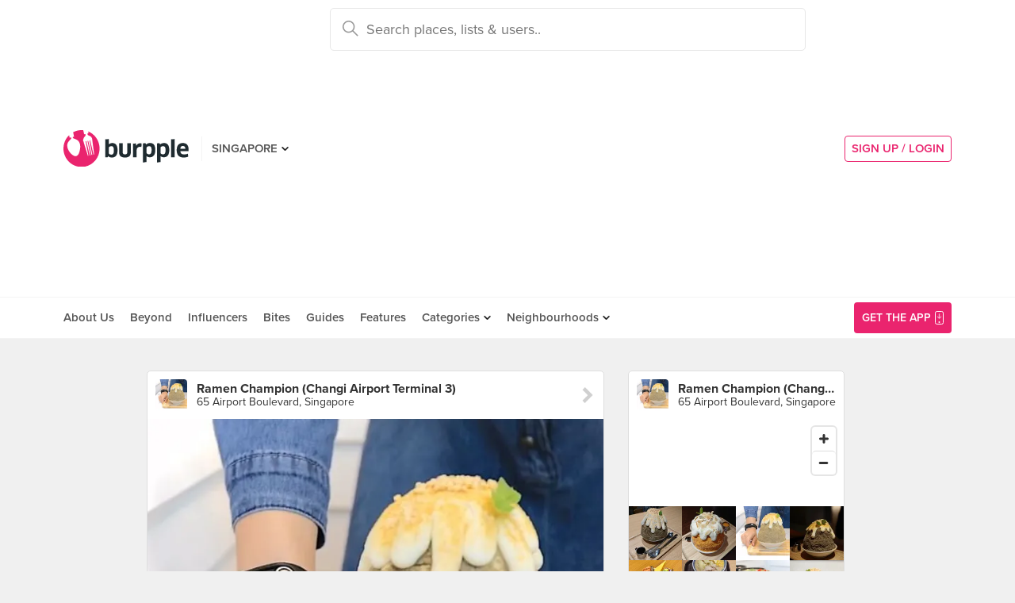

--- FILE ---
content_type: text/html; charset=utf-8
request_url: https://www.burpple.com/f/8e1V7VLt
body_size: 10248
content:
<!DOCTYPE html>
<html xmlns="http://www.w3.org/1999/xhtml" dir="ltr" lang="en-US"
      xmlns:fb="https://www.facebook.com/2008/fbml">
  <head prefix="og: http://ogp.me/ns#
    310916398920958: http://ogp.me/ns/apps/310916398920958#
    fb: http://ogp.me/ns/fb#
    website: http://ogp.me/ns/website#">
  <!-- Google tag (gtag.js) --> 
  <script async src="https://www.googletagmanager.com/gtag/js?id=G-SH20BJ6GF7" type="3eacd59bca4e9412bae71740-text/javascript"></script>
  <script type="3eacd59bca4e9412bae71740-text/javascript"> 
    window.dataLayer = window.dataLayer || [];
    function gtag(){dataLayer.push(arguments);}
    gtag('js', new Date());
    gtag('config', 'G-SH20BJ6GF7');
  </script>
  <!-- Google Tag Manager -->
  <script type="3eacd59bca4e9412bae71740-text/javascript">(function(w,d,s,l,i){w[l]=w[l]||[];w[l].push({'gtm.start':new Date().getTime(),event:'gtm.js'});var f=d.getElementsByTagName(s)[0],j=d.createElement(s),dl=l!='dataLayer'?'&l='+l:'';j.async=true;j.src='https://www.googletagmanager.com/gtm.js?id='+i+dl;f.parentNode.insertBefore(j,f);})(window,document,'script','dataLayer','GTM-WVWVRVMR');</script>
  <!-- End Google Tag Manager -->

  <meta charset="utf-8">
  
  <title>do you know there is a new hokkaido paradise... (354/4847)</title>
  <meta name="google-site-verification" content="QaviEiFyLSgSNsQ7N27UEggGn_17mviI1iVDdq7m2Y0" />
  <meta name="facebook-domain-verification" content="w8loek132rhhzkzjgoayke1sc08c0o" />
  <meta name="description" content="Daniel Food Diary recommends Do you know there is a NEW Hokkaido Paradise concept at Changi Airport T3? at Ramen Champion (Changi Airport Terminal 3)" />
  <meta name="keywords" content="Burpple,Do you know there is a NEW Hokkaido Paradise concept at Changi Airport T3?,Ramen Champion (Changi Airport Terminal 3)" />
  <meta name="title" content="do you know there is a new hokkaido paradise... (354/4847)" />
  <meta http-equiv="X-UA-Compatible" content="IE=edge,chrome=1" />
  <meta http-equiv="Content-Type" content="text/html; charset=UTF-8" />
    <meta name="viewport" content="width=device-width, initial-scale=1, maximum-scale=1, user-scalable=no" />
  <meta name="author" content="" />
  <meta name="copyright" content="Copyright Burpple 2020. All Rights Reserved." />
  <meta name="twitter:card" content="photo" />
  <meta name="twitter:image:width" content="612" />
  <meta name="twitter:image:height" content="612" />
  <meta property="fb:app_id" content="310916398920958" />
  <meta property="og:site_name" content="Burpple" />
  <meta property="og:determiner" content="a" />
  <meta property="og:url" content="https://www.burpple.com/f/8e1V7VLt" />
        <meta property="og:title" content="Read Daniel Food Diary&#39;s review of Ramen Champion (Changi Airport Terminal 3)" />
        <meta property="og:image" itemprop="image" content="//storage.googleapis.com/burpple-production/foods/2c8252507e3e04db01702941_original.?1546224495" />
        <meta property="og:description" content="Do you know there is a NEW Hokkaido Paradise concept at Changi Airport T3?. By @ramenchampion_sg they offer kakigori is 4 flavours: Hojicha, Royal Milk Tea, Strawberry and Milo.

The Hojicha Kakigori and the Royal Milk Tea Kakigori both comes with grass jelly, mochi, fresh whipped cream, and either hojicha or royal milk tea ice.

Fans of chocolate will love the Milo Kakigori, filled with Milo nuggets, Milo powder, Malteser chocolates, fresh whipped cream, and milk ice.

Check out what else they have to offer: bit.ly/hokkaidoparadise 
#DFDSP." />
        <meta property="og:type" content="burpple:item" />
  <meta name="apple-itunes-app" content="app-id=511999255" />
  <meta name="apple-mobile-web-app-capable" content="yes" />
  <meta property="al:ios:url" content="https://www.burpple.com/f/8e1V7VLt" />
  <meta property="al:ios:app_store_id" content="511999255" />
  <meta property="al:ios:app_name" content="Burpple" />
  <meta property="al:android:url" content="https://www.burpple.com/f/8e1V7VLt" />
  <meta property="al:android:package" content="com.burpple.app" />
  <meta property="al:android:app_name" content="Burpple" />

  <!-- HTML5 shim, for IE6-8 support of HTML5 elements -->
  <!--[if lt IE 9]>
    <script src="//cdnjs.cloudflare.com/ajax/libs/html5shiv/3.7.2/html5shiv.min.js"></script>
  <![endif]-->

  <link rel="shortcut icon" type="image/x-icon" href="/assets_dev/favicon-c699bb37a6c947bc2ff0f4964a7e6fc6be36c1aac0327caf2fc2b4fc7826a340.ico" />
    <link rel="stylesheet" media="all" href="/assets_dev/web/application-9e7ca12a392132dcd85b03582682bf4925fe684ee64e71ebf288c72b5b848c23.css" />
    <link rel="stylesheet" href="https://use.typekit.net/dge0qtu.css" />

  <link rel="manifest" href="/manifest.json">

  
  <script src='https://api.mapbox.com/mapbox-gl-js/v0.50.0/mapbox-gl.js' type="3eacd59bca4e9412bae71740-text/javascript"></script>
  <link href='https://api.mapbox.com/mapbox-gl-js/v0.50.0/mapbox-gl.css' rel='stylesheet' />

  <meta name="csrf-param" content="authenticity_token" />
<meta name="csrf-token" content="P2tu4/mz8iL9vZ727+eBF0MEPozB1VjpxNw75xDzhGCq89bxQ1UZ8ebddftyMLqkoQUsrsW6tJv1BiXicUZXvQ==" />

  <script type="3eacd59bca4e9412bae71740-text/javascript">
    // variables required by web/application.js or web/application_head
    viewport = "";
    window.BURPPLE_FACEBOOK_APP_ID   = "310916398920958";
    window.BURPPLE_GA_PROPERTY_ID    = "UA-26944976-4";
    window.BURPPLE_AMPLITUDE_WEB_API_KEY = "7d6212a836a2f52ed783dbb6006589ec";
    window.AMPLITUDE_COMBINED_API_KEY = "e8f477c00e71eb9f436193aad35994fb";
    window.BP_OPTIMIZE_CONTAINER_ID  = "GTM-PS29FTD";
    window.ROLLBAR_CLIENT_TOKEN = "596f6842d40d41d6a77a7f1c8acbd1b7";
    
  </script>
    <script src="/assets_dev/web/application_head-856dc3ac767c50cac2cda53fb00c9598a5e2102f98c055a5a9bb8e3112869aed.js" type="3eacd59bca4e9412bae71740-text/javascript"></script>
  <script type="application/ld+json">
    {
      "@context": "http://schema.org",
      "@type": "Organization",
      "url": "https://www.burpple.com/sg",
      "name": "Burpple",
      "description": "Discover where to eat in Singapore based on millions of community reviews. Find 1-for-1 restaurant deals, photos, reviews, cuisines, neighbourhoods across all restaurants, cafes and hawkers in Singapore.",
      "logo": "https://www.burpple.com/img/burpple.jpg",
      "sameAs": [
          "https://www.facebook.com/burpple",
          "https://www.twitter.com/burpple",
          "https://www.instagram.com/burpple"
      ]
    }
  </script>
  <script type="application/ld+json">
    {
      "@context": "https://schema.org",
      "@type": "WebSite",
      "url": "https://www.burpple.com/",
      "potentialAction": {
        "@type": "SearchAction",
        "target": "https://www.burpple.com/search/sg?q={search_term}",
        "query-input": "required name=search_term"
      }
    }
  </script>
  

  <script type="3eacd59bca4e9412bae71740-text/javascript">
    ga('send', 'pageview');

  </script>


  <!-- Facebook Pixel Code -->
  <script type="3eacd59bca4e9412bae71740-text/javascript">
  !function(f,b,e,v,n,t,s){if(f.fbq)return;n=f.fbq=function(){n.callMethod?
  n.callMethod.apply(n,arguments):n.queue.push(arguments)};if(!f._fbq)f._fbq=n;
  n.push=n;n.loaded=!0;n.version='2.0';n.queue=[];t=b.createElement(e);t.async=!0;
  t.src=v;s=b.getElementsByTagName(e)[0];s.parentNode.insertBefore(t,s)}(window,
  document,'script','https://connect.facebook.net/en_US/fbevents.js');
  fbq('init', '235887433557547');
  fbq('track', 'PageView');
  fbq('track', 'ViewContent');
  </script>
  <noscript><img height="1" width="1" style="display:none"
  src="https://www.facebook.com/tr?id=235887433557547&ev=PageView&noscript=1"
  /></noscript>
  <!-- DO NOT MODIFY -->
  <!-- End Facebook Pixel Code -->

  <!-- Google AdSense -->
  <script async src="//pagead2.googlesyndication.com/pagead/js/adsbygoogle.js" type="3eacd59bca4e9412bae71740-text/javascript"></script>
  <script type="3eacd59bca4e9412bae71740-text/javascript">
      (adsbygoogle = window.adsbygoogle || []).push({
          google_ad_client: "ca-pub-3391950670100467",
      enable_page_level_ads: true
      });
  </script>
  <!-- End Google AdSense -->

  <!-- Doubleclick -->
  <script async='async' src='https://www.googletagservices.com/tag/js/gpt.js' type="3eacd59bca4e9412bae71740-text/javascript"></script>
</head>
<body class="web-foods show preload">
  <!-- Google Tag Manager (noscript) -->
  <noscript><iframe src="https://www.googletagmanager.com/ns.html?id=GTM-PG8QW4JD"
  height="0" width="0" style="display:none;visibility:hidden"></iframe></noscript>
  <!-- End Google Tag Manager (noscript) -->
  <script type="3eacd59bca4e9412bae71740-text/javascript">
  window.impactifyTag = window.impactifyTag || [];
  impactifyTag.push({
      "appId": "xSt1719483930-ID.burpple.com",
      "format": "screen",
      "style": "inline",
      "slotId": "ad-unit-17194741382042",
      "onNoAd": function() {
        var adUnit = document.getElementById('ad-unit-17194741382042');
        adUnit.style.minHeight = '0';
        adUnit.style.height = '0';
        adUnit.style.margin = '0'; // Set minimum height to 0 if no ad is shown
      }
  });
  (function(d, s, id) {
      var js, ijs = d.getElementsByTagName(s)[0];
      if (d.getElementById(id)) return;
      js = d.createElement(s); js.id = id;
      js.src = 'https://ad.impactify.io/static/ad/tag.js';
      ijs.parentNode.insertBefore(js, ijs);
  }(document, 'script', 'impactify-sdk'));
  </script>
  
  <!-- Google Tag Manager (noscript) -->
  <noscript><iframe src=" "height="0" width="0" style="display:none;visibility:hidden"></iframe></noscript>
  <!-- End Google Tag Manager (noscript) -->

    
    <div class="navbar-innerpage">
  <div class="navbar-innerpage__navbar">
    <div class="container">

      <div class="logo">
        <a href="/sg"><img title="Burpple" alt="Burpple" src="/assets_dev/web/header/burpple-logo-4a7d4c6d11e7051be5519a1fef5f402febc7e9da4231e0cc9cb448b86f0245be.svg" /></a>
      </div>

      <div class="navBar-left-wrapper mobile-hide">
        <div class="navBar-shareBtns">
          <a target="_blank" title="Burpple SG Facebook" href="https://www.facebook.com/burpple"><div class="navBar-shareBtns-fb"></div></a>
          <a target="_blank" title="Burpple SG Instagram" href="https://www.instagram.com/burpple"><div class="navBar-shareBtns-ig"></div></a>
        </div>

        <div class="navBar-citySelector navBar-item--dropdown">
          <a href="/sg">SINGAPORE</a>
          <ul class="navBar-item-dropdownMenu">
              <li><a href="/kl">KUALA LUMPUR</a></li>
              <li><a href="/jb">JOHOR BAHRU</a></li>
              <li><a href="/mn">MANILA</a></li>
          </ul>
        </div>
      </div>

      <div class="navBar-citySelector navBar-citySelector-mobile desktop-hide">
        <span>SG</span>
        <ul class="navBar-citySelector__options">
          <li><strong><a href="/sg">Singapore</a></strong></li>
            <li><a href="/kl">Kuala Lumpur</a></li>
            <li><a href="/jb">Johor Bahru</a></li>
            <li><a href="/mn">Manila</a></li>
        </ul>
      </div>

      <!-- innerpage desktop search & mobile full-page style search with suggested terms -->
      <div class="searchBar mobile-hide">
        <div class="searchBar-container">
          <form data-source="header" id="searchBar-form" action="/search/sg" accept-charset="UTF-8" method="get"><input name="utf8" type="hidden" value="&#x2713;" />
            <input type="submit" name="commit" value="" class="searchBar-container-btn" data-disable-with="" />
            <input type="hidden" name="city_code" id="city_code" value="sg" />
            <input type="hidden" name="ll" id="ll" />
            <input type="text" name="q" id="q" placeholder="Search places, lists &amp; users.." data-required="true" class="searchBar-container-textfield" data-city-id="1" data-url="/autocomplete" />

            <div class="searchBar-close toggle-full-page-searchBar">
              <svg xmlns="http://www.w3.org/2000/svg" width="12" height="12" viewBox="0 0 12 12">
                <path fill="#555" fill-rule="nonzero" d="M.707 0L0 .707l.355.352L5.25 5.957 0 11.207l.707.707 5.25-5.25 4.895 4.899.355.351.707-.707-.351-.355-4.899-4.895 5.25-5.25L11.207 0l-5.25 5.25L1.059.355z"/>
              </svg>
            </div>
</form>        </div>
        <div class="searchBar-results-container">
          <div class="searchBar-results-suggested-terms searchBar-suggestions-terms desktop-hide">
              <div class="suggested-terms-title">POPULAR</div>
              <ul class="suggested-terms-list">
                    <li><a href="/search/sg?q=Newly+Opened">Newly Opened</a></li>
                    <li><a href="/search/sg?q=Trending">Trending</a></li>
                    <li><a href="/search/sg?q=Local+Delights">Local Delights</a></li>
              </ul>

              <div class="suggested-terms-title">YOU CAN ALSO TRY</div>
              <ul class="suggested-terms-list">
                  <li><a href="/search/sg?q=Nearby+Hawker">Nearby Hawker</a></li>
                  <li><a href="/search/sg?q=Bugis+Cafes">Bugis Cafes</a></li>
                  <li><a href="/search/sg?q=Japanese+in+Orchard">Japanese in Orchard</a></li>
              </ul>
          </div>
        </div>
      </div>

            <!-- innerpage desktop search & mobile full-page style search with suggested terms -->

      <a class="get-app-btn desktop-hide" href="/sg/mobile">
        Get App
</a>
      <div class="navBar-auth-area">
          <div class="navBar--session mobile-hide">
            <a class="navBar--session-signup" href="#modal--login">
              SIGN UP / LOGIN
            </a>
          </div>
      </div>

      <div class="search-btn toggle-full-page-searchBar desktop-hide">
        <svg xmlns="http://www.w3.org/2000/svg" width="20" height="20" viewBox="0 0 20 20">
          <path fill="#EA246E" fill-rule="nonzero" d="M7.776 0c4.287 0 7.777 3.49 7.777 7.776 0 1.863-.653 3.57-1.75 4.91L20 18.881 18.882 20l-6.197-6.197a7.716 7.716 0 0 1-4.909 1.75C3.49 15.553 0 12.063 0 7.776 0 3.49 3.49 0 7.776 0zm0 1.555a6.21 6.21 0 0 0-6.22 6.221 6.21 6.21 0 0 0 6.22 6.222 6.21 6.21 0 0 0 6.222-6.222 6.21 6.21 0 0 0-6.222-6.22z"/>
        </svg>
      </div>

    </div>
  </div>

  <div class="navbar-innerpage__menu">
    <div class="container">
      <div class="main-links">

          <div class="main-links__item">
            <a href="https://burpple.com/about-us">About Us</a>
          </div>

          <div class="main-links__item">
            <a href="https://burpple.com/beyond">Beyond</a>
          </div>

          <div class="main-links__item">
            <a href="https://www.burpple.com/burpple-influencers">Influencers</a>
          </div>

          <div class="main-links__item">
            <a href="https://bites.burpple.com">Bites</a>
          </div>

        <!-- <div class="main-links__item">
          <a href="/sg/hot">HOT 100</a>
        </div> -->
        <div class="main-links__item">
          <a href="/guides/sg">Guides</a>
        </div>
        <div class="main-links__item">
          <a href="/features">Features</a>
        </div>
        <div class="main-links__item navBar-item--dropdown">
          <a href="/categories/sg">Categories</a>
          <ul class="navBar-item-dropdownMenu mobile-hide">
            <li><a href="/categories/sg/burpple-guides">Burpple Guides</a></li>
            <li><a href="/categories/sg/newly-opened">Newly Opened</a></li>
            <li><a href="/categories/sg/healthier-choice">Healthier Choice</a></li>
            <li><a href="/categories/sg/breakfast-and-brunch">Breakfast &amp; Brunch</a></li>
            <li><a href="/categories/sg/coffee">Cafe</a></li>
            <li><a href="/categories/sg/halal">Halal</a></li>
            <li><a href="/categories/sg/japanese">Japanese</a></li>
            <li><a href="/categories/sg/1-for-1-deals-only">1 For 1 Deals</a></li>
            <li><a href="/categories/sg/bakery">Bakery</a></li>
            <li><a href="/categories/sg/beyond-exclusive-deals">Beyond Exclusive Deals</a></li>
            <li><a href="/categories/sg/bites">Bites</a></li>
            <li><a href="/categories/sg/bread-pastries">Bread Pastry Cake</a></li>
            <li><a href="/categories/sg/bubble-tea">Bubble Tea</a></li>
            <li><a href="/categories/sg/buffets">Buffet</a></li>
            <li><a href="/categories/sg/1-for-1-deals">Burpple Beyond Deals 💰</a></li>
            <li><a href="/categories/sg/cakes">Cake</a></li>
            <li><a href="/categories/sg/char-kway-teow">Char Kway Teow</a></li>
            <li><a href="/categories/sg/cheap-and-good">Cheap &amp; Good</a></li>
            <li><a href="/categories/sg/chinese">Chinese</a></li>
            <li><a href="/categories/sg/chirashi">Chirashi</a></li>
            <li><a href="/categories/sg/cocktails">Cocktails</a></li>
            <li><a href="/categories/sg/craft-beer">Craft Beer</a></li>
            <li><a href="/categories/sg/date-night">Date Night</a></li>
            <li><a href="/categories/sg/delivery">Delivery</a></li>
            <li><a href="/categories/sg/desserts">Dessert</a></li>
            <li><a href="/categories/sg/dim-sum">Dim Sum</a></li>
            <li><a href="/categories/sg/filipino">Filipino</a></li>
            <li><a href="/categories/sg/french">French</a></li>
            <li><a href="/categories/sg/fruit-tea">Fruit Tea</a></li>
            <li><a href="/categories/sg/hawker-fare">Hawker/Kopitiam</a></li>
            <li><a href="/categories/sg/hunan">Hunan</a></li>
            <li><a href="/categories/sg/ice-cream-yoghurt">Ice Cream &amp; Yoghurt</a></li>
            <li><a href="/categories/sg/korean">Korean</a></li>
            <li><a href="/categories/sg/late-night">Late Night</a></li>
            <li><a href="/categories/sg/malay">Malay</a></li>
            <li><a href="/categories/sg/mooncake">Mooncake</a></li>
            <li><a href="/categories/sg/muslim-owned">Muslim Owned</a></li>
            <li><a href="/categories/sg/pet-friendly">Pet-Friendly</a></li>
            <li><a href="/categories/sg/sichuan">Sichuan</a></li>
            <li><a href="/categories/sg/sustainable-dining">Sustainable Dining on Beyond</a></li>
            <li><a href="/categories/sg/1-for-1%20Takeaway">Takeaway Option</a></li>
            <li><a href="/categories/sg/thai">Thai</a></li>
            <li><a href="/categories/sg/vegan">Vegan</a></li>
            <li><a href="/categories/sg/vegan-options">Vegan friendly</a></li>
            <li><a href="/categories/sg/vegetarian">Vegetarian</a></li>
            <li><a href="/categories/sg/vegetarian-options">Vegetarian friendly</a></li>
            <li><a href="/categories/sg/vouchers">Vouchers</a></li>
            <li><a href="/categories/sg/waffles">Waffles</a></li>
            <li><a href="/categories/sg/zi-char">Zi Char</a></li>
            <li class="navBar-item-dropdownMenu--separatorTop navBar-item-dropdownMenu--footer">
              <a href="/categories/sg">All Categories &#155;</a>
            </li>
          </ul>
        </div>
        <div class="main-links__item navBar-item--dropdown">
          <a href="/neighbourhoods/sg">Neighbourhoods</a>
          <ul class="navBar-item-dropdownMenu mobile-hide">
            <li><a href="/neighbourhoods/sg/bartley">Bartley</a></li>
            <li><a href="/neighbourhoods/sg/bayfront">Bayfront</a></li>
            <li><a href="/neighbourhoods/sg/beauty-world">Beauty World</a></li>
            <li><a href="/neighbourhoods/sg/bedok-reservoir">Bedok Reservoir</a></li>
            <li><a href="/neighbourhoods/sg/braddell">Braddell</a></li>
            <li><a href="/neighbourhoods/sg/buangkok">Buangkok</a></li>
            <li><a href="/neighbourhoods/sg/bugis">Bugis</a></li>
            <li><a href="/neighbourhoods/sg/bukit-gombak">Bukit Gombak</a></li>
            <li><a href="/neighbourhoods/sg/china-square-central">China Square Central</a></li>
            <li><a href="/neighbourhoods/sg/chinese-garden">Chinese Garden</a></li>
            <li class="navBar-item-dropdownMenu--separatorTop navBar-item-dropdownMenu--footer">
              <a href="/neighbourhoods/sg">All Neighbourhoods &#155;</a>
            </li>
          </ul>
        </div>

          <div class="main-links__item">
            <a class="burpple-pink desktop-hide" href="#modal--login">
              SIGN UP / LOGIN
            </a>
          </div>
      </div>

      <a class="get-app-btn mobile-hide" href="/sg/mobile">
        <div style="margin-right: 5px;">Get the App</div>
        <img src="[data-uri]" data-src="/assets_dev/web/header/icon-3537bd363e1d92b6040fb34eb226bba1531eea5390235b1ed85fdb14cd79054f.svg" class="lazy-load navBar-downloadApp-icon" />
</a>
    </div>
  </div>

</div>



  
<div class="foodpage">

  <div class="food--expanded">
    <div class="container">
      <div class="twoThird">
        <div class="food card feed-item">

    <a href="/ramen-champion-2?bp_ref=%2Ff%2F9WlCMfqM">
      <div class="food-place card-item card-item--header">
        <div class="card-item-set--link clearfix">
          <div class="card-item-set--link-image">
            <img alt="Ramen Champion (Changi Airport Terminal 3)" src="https://burpple-image.burpple.com/foods/2c8252507e3e04db01702941_original.?w=130&amp;h=130&amp;fit=crop&amp;q=80&amp;auto=format" />
          </div>
          <div class="card-item-set--link-nextArrow"></div>
          <div class="card-item-set--link-details-wrapper">
            <div class="card-item-set--link-title">
              Ramen Champion (Changi Airport Terminal 3)
            </div>
            <div class="card-item-set--link-subtitle">
              65 Airport Boulevard, Singapore
            </div>
          </div>
        </div>
      </div>
</a>

<div class="food-image">
  <a href="/f/8e1V7VLt">
    <picture>
      <source media='(min-width: 421px)' srcset='https://burpple-image.burpple.com/foods/2c8252507e3e04db01702941_original.?w=645&dpr=1&fit=crop&q=80&auto=format 1x, https://burpple-image.burpple.com/foods/2c8252507e3e04db01702941_original.?w=645&dpr=2&fit=crop&q=80&auto=format 2x, https://burpple-image.burpple.com/foods/2c8252507e3e04db01702941_original.?w=645&dpr=3&fit=crop&q=80&auto=format 3x'>
      <source media='(max-width: 420px)' srcset='https://burpple-image.burpple.com/foods/2c8252507e3e04db01702941_original.?w=420&dpr=1&fit=crop&q=80&auto=format 1x, https://burpple-image.burpple.com/foods/2c8252507e3e04db01702941_original.?w=420&dpr=2&fit=crop&q=80&auto=format 2x, https://burpple-image.burpple.com/foods/2c8252507e3e04db01702941_original.?w=420&dpr=3&fit=crop&q=80&auto=format 3x' >
      <img alt="Do you know there is a NEW Hokkaido Paradise concept at Changi Airport T3?" src="https://burpple-image.burpple.com/foods/2c8252507e3e04db01702941_original.?w=645&amp;dpr=1&amp;fit=crop&amp;q=80&amp;auto=format" />
    </picture>
</a></div>

  <div class="food-content card-item">
    <div class="food-description">
      <div class="food-description-title"><a href="/f/8e1V7VLt">Do you know there is a NEW Hokkaido Paradise concept at Changi Airport T3?</a></div>
      <div class="food-description-body"><p>By @ramenchampion_sg they offer kakigori is 4 flavours: Hojicha, Royal Milk Tea, Strawberry and Milo.</p>

<p>The Hojicha Kakigori and the Royal Milk Tea Kakigori both comes with grass jelly, mochi, fresh whipped cream, and either hojicha or royal milk tea ice.</p>

<p>Fans of chocolate will love the Milo Kakigori, filled with Milo nuggets, Milo powder, Malteser chocolates, fresh whipped cream, and milk ice.</p>

<p>Check out what else they have to offer: bit.ly/hokkaidoparadise 
<br />#DFDSP</p></div>
    </div>
    <ul class="food-activity">
      <li class="food-activity-like">
          <span>1 Like</span>
      </li>
      <li class="food-activity-reburp">
      </li>
      <li class="food-activity-comment">
      </li>
    </ul>
  </div>

  <div class="food-user card-item">
    <div class="card-item-set--link clearfix">
        <div class="card-item-set--link-image">
          <a href="/@DanielFoodDiary">
            <img alt="Daniel Food Diary" class="card-item-set--link-image-profile" src="https://burpple-image.burpple.com/users/22fe5bad7765cb16513_original.?w=58&amp;h=58&amp;fit=crop&amp;q=80&amp;auto=format" />
</a>        </div>
        <div class="card-item-set--link-details-wrapper">
          <div class="card-item-set--link-details">
            <div class="card-item-set--link-title">
              <a href="/@DanielFoodDiary">Daniel Food Diary</a>
            </div>
              <div class="card-item-set--link-main">
                <a href="/badges-and-levels">Level 10 Burppler</a> &middot; 5117 Reviews
              </div>
            <div class="card-item-set--link-subtitle">
              Dec 31, 2018
            </div>
          </div>
        </div>
      <div class="clearfix"></div>
    </div>
  </div>

  <a href="/list/58948/instagram">
  <div class="food-link">
    <div class="card-item">
        in <span class="food-link-strong">Instagram</span>
    </div>
  </div>
</a>


    <div class="food-actions card-item" data-venue-id=1747>
    <button class="btn--likeBtn" data-get="/f/1702941/get" data-target="/f/1702941/likes" data-method="post" data-liked=""></button>
  </div>

</div>


      </div>

      <div class="oneThird">

        <div class="placeInfo">
          <div class="card">
          <a href="/ramen-champion-2?bp_ref=%2Ff%2F8e1V7VLt">
            <div class="placeInfo-header card-item card-item--header card-item--link">
              <div class="card-item-set--link clearfix">
                <div class="card-item-set--link-image">
                  <img alt="Ramen Champion (Changi Airport Terminal 3)" src="https://burpple-image.burpple.com/foods/2c8252507e3e04db01702941_original.?w=130&amp;h=130&amp;fit=crop&amp;q=80&amp;auto=format" />
                </div>
                <div class="card-item-set--link-details-wrapper">
                  <div class="card-item-set--link-title">
                    <strong>Ramen Champion (Changi Airport Terminal 3)</strong>
                  </div>
                  <div class="card-item-set--link-subtitle">
                    65 Airport Boulevard, Singapore
                  </div>
                </div>
              </div>
            </div>
</a>
          <div class="placeInfo-map card-item card-item--unpadded">
            <div id="map-canvas" data-venue-lat="1.357488" data-venue-lng="103.986725" data-pin-path="/assets_dev/map-pin-dd1fe8aa9fd6b4d72134a014e70aac77be799b75e517cd09ea06a10b171ee3fd.png" data-map-api-key="pk.eyJ1IjoiYnVycHBsZSIsImEiOiJjam84MzhzeWIwbzRuM3BvZHJ5dmp1dWljIn0.CNRVCcu5lGaVJJzzJFiymw" style="height: 110px;"></div>
          </div>

          <a href="/ramen-champion-2?bp_ref=%2Ff%2F8e1V7VLt">
          <div class="placeInfo-foods card-item card-item--unpadded">
            <div class="placeInfo-foods-img">
              <img alt="So here we go again..." title="So here we go again..." src="https://burpple-image.burpple.com/foods/3e6a07f024f036981981735134_original.?w=130&amp;h=130&amp;fit=crop&amp;q=80&amp;auto=format" />
            </div>
            <div class="placeInfo-foods-img">
              <img alt="Okay, this is good!" title="Okay, this is good!" src="https://burpple-image.burpple.com/foods/3e6a07ed82129b100841717033_original.?w=130&amp;h=130&amp;fit=crop&amp;q=80&amp;auto=format" />
            </div>
            <div class="placeInfo-foods-img">
              <img alt="Do you know there is a NEW Hokkaido Paradise concept at Changi Airport T3?" title="Do you know there is a NEW Hokkaido Paradise concept at Changi Airport T3?" src="https://burpple-image.burpple.com/foods/2c8252507e3e04db01702941_original.?w=130&amp;h=130&amp;fit=crop&amp;q=80&amp;auto=format" />
            </div>
            <div class="placeInfo-foods-img">
              <img alt="Hojicha Kakigori
Don’t miss out this fine ice treat by @ramenchampion_sg!" title="Hojicha Kakigori
Don’t miss out this fine ice treat by @ramenchampion_sg!" src="https://burpple-image.burpple.com/foods/5c3ea1701f6a1b857f41702870_original.?w=130&amp;h=130&amp;fit=crop&amp;q=80&amp;auto=format" />
            </div>
            <div class="placeInfo-foods-img">
              <img alt="Salmon Mentai Ikura Don ($23.80)" title="Salmon Mentai Ikura Don ($23.80)" src="https://burpple-image.burpple.com/foods/2fa6a9be1cb91bfff3241700745_original.?w=130&amp;h=130&amp;fit=crop&amp;q=80&amp;auto=format" />
            </div>
            <div class="placeInfo-foods-img">
              <img alt="Our first meal after touching down in Singapore was at the newly opened ramen champion @ T3!" title="Our first meal after touching down in Singapore was at the newly opened ramen champion @ T3!" src="https://burpple-image.burpple.com/foods/1d5df53fa67788e5d5e1699166_original.?w=130&amp;h=130&amp;fit=crop&amp;q=80&amp;auto=format" />
            </div>
            <div class="placeInfo-foods-img">
              <img alt="There are people who travel all the way to Changi Airport just to eat." title="There are people who travel all the way to Changi Airport just to eat." src="https://burpple-image.burpple.com/foods/2c82517e41678f0ce1697843_original.?w=130&amp;h=130&amp;fit=crop&amp;q=80&amp;auto=format" />
            </div>
            <div class="placeInfo-foods-img">
              <img alt="Houjicha Kakigori" title="Houjicha Kakigori" src="https://burpple-image.burpple.com/foods/1c299c63c2975f2d01c1696427_original.?w=130&amp;h=130&amp;fit=crop&amp;q=80&amp;auto=format" />
            </div>
            <div class="placeInfo-foods-img">
              <img alt="Hojicha Kagigori ($12.90)" title="Hojicha Kagigori ($12.90)" src="https://burpple-image.burpple.com/foods/1b670fc8ddb63ec891a1696175_original.?w=130&amp;h=130&amp;fit=crop&amp;q=80&amp;auto=format" />
            </div>
            <div class="placeInfo-foods-img">
              <img alt="Stamina Miso Ramen
Inspired by Mount Fuji, this ramen is loaded with loads of ingredients such as vegetables, corn, sukiyaki meat, torched pork belly Char Shu, ajitama and butter!" title="Stamina Miso Ramen
Inspired by Mount Fuji, this ramen is loaded with loads of ingredients such as vegetables, corn, sukiyaki meat, torched pork belly Char Shu, ajitama and butter!" src="https://burpple-image.burpple.com/foods/5c3ea16eebecd7eb8981695098_original.?w=130&amp;h=130&amp;fit=crop&amp;q=80&amp;auto=format" />
            </div>
            <div class="placeInfo-foods-img">
              <img alt="Salmon Tower Don ($21.80)" title="Salmon Tower Don ($21.80)" src="https://burpple-image.burpple.com/foods/2fa6a9be0e7b4e38fcd01695095_original.?w=130&amp;h=130&amp;fit=crop&amp;q=80&amp;auto=format" />
            </div>
            <div class="placeInfo-foods-img">
              <img alt="香港面 🤗👍🏼❤️ #hongkongnoodles #changiairport #lunch" title="香港面 🤗👍🏼❤️ #hongkongnoodles #changiairport #lunch" src="https://burpple-image.burpple.com/foods/5573be5bbfe88085e5a1617999_original.?w=130&amp;h=130&amp;fit=crop&amp;q=80&amp;auto=format" />
            </div>
            <div class="clearfix"></div>
          </div>
</a>
          <a href="/ramen-champion-2?bp_ref=%2Ff%2F8e1V7VLt">
          <div class="placeInfo-actions card-item card-item--link">
            See more food at Ramen Champion (Changi Airport Terminal 3) &#155;
          </div>
</a>          </div>
        </div>

        <div class="boxInfo">
        <div class="card">
          <a href="/list/58948/instagram">
          <div class="card-item card-item--header card-item--link">
            <div class="card-item-set--link clearfix">
              <div class="card-item-set--link-image card-item-set--link-image--user">
                <img alt="Daniel Food Diary" src="https://burpple-image.burpple.com/users/22fe5bad7765cb16513_original.?w=58&amp;h=58&amp;fit=crop&amp;q=80&amp;auto=format" />
              </div>
              <div class="card-item-set--link-details-wrapper">
                <div class="card-item-set--link-title">
                  Instagram
                </div>
                <div class="card-item-set--link-subtitle">
                  Daniel Food Diary
                </div>
              </div>
              <div class="clearfix"></div>
            </div>
          </div>
</a>
          <a href="/M6A1G3WJ?bp_ref=%2Ff%2F8e1V7VLt">
          <div class="boxInfo-venue card-item">
            <div class="card-item-set--link clearfix">
              <div class="card-item-set--link-image">
                <img alt="许留山" src="https://burpple-image.burpple.com/foods/2c81e0a92041244aa78211_original.?w=88&amp;h=88&amp;fit=crop&amp;q=80&amp;auto=format" />
              </div>
              <div class="card-item-set--link-details-wrapper">
                <div class="card-item-set--link-title">
                  许留山
                </div>
                <div class="card-item-set--link-subtitle">
                  Tsim Sha Tsui
                </div>
              </div>
              <div class="clearfix"></div>
            </div>
          </div>
</a>          <a href="/lotus-garden?bp_ref=%2Ff%2F8e1V7VLt">
          <div class="boxInfo-venue card-item">
            <div class="card-item-set--link clearfix">
              <div class="card-item-set--link-image">
                <img alt="Lotus Garden 蓮園甜品" src="https://burpple-image.burpple.com/foods/31643cf9ee122e2d14c1131934_original.?w=88&amp;h=88&amp;fit=crop&amp;q=80&amp;auto=format" />
              </div>
              <div class="card-item-set--link-details-wrapper">
                <div class="card-item-set--link-title">
                  Lotus Garden 蓮園甜品
                </div>
                <div class="card-item-set--link-subtitle">
                  Happy Valley
                </div>
              </div>
              <div class="clearfix"></div>
            </div>
          </div>
</a>          <a href="/the-square?bp_ref=%2Ff%2F8e1V7VLt">
          <div class="boxInfo-venue card-item">
            <div class="card-item-set--link clearfix">
              <div class="card-item-set--link-image">
                <img alt="The Square" src="https://burpple-image.burpple.com/foods/13c53db7c860cff5e8a555781_original.?w=88&amp;h=88&amp;fit=crop&amp;q=80&amp;auto=format" />
              </div>
              <div class="card-item-set--link-details-wrapper">
                <div class="card-item-set--link-title">
                  The Square
                </div>
                <div class="card-item-set--link-subtitle">
                  Novotel Bangkok Platinum, Bangkok
                </div>
              </div>
              <div class="clearfix"></div>
            </div>
          </div>
</a>          <a href="/manna?bp_ref=%2Ff%2F8e1V7VLt">
          <div class="boxInfo-venue card-item">
            <div class="card-item-set--link clearfix">
              <div class="card-item-set--link-image">
                <img alt="Manna (มันนา)" src="https://burpple-image.burpple.com/foods/3490171cac60a61588109687_original.?w=88&amp;h=88&amp;fit=crop&amp;q=80&amp;auto=format" />
              </div>
              <div class="card-item-set--link-details-wrapper">
                <div class="card-item-set--link-title">
                  Manna (มันนา)
                </div>
                <div class="card-item-set--link-subtitle">
                  Siam Paragon, Bangkok
                </div>
              </div>
              <div class="clearfix"></div>
            </div>
          </div>
</a>
          <a href="/list/58948/instagram">
          <div class="boxInfo-actions card-item card-item--link">
            See more places in this list &#155;
          </div>
</a>        </div>
        </div>

      </div>
    </div>
  </div>

</div>

<footer class="footer-bar">
  <div class="footer-top">
    <div class="container web-footer">
      <ul class="footer-nav pull-left">
        <li><img src="/assets_dev/web/burpple_logo_22x22-520c7fe89f7986dd34f9fd9f3c6d7516b6263126f86c32c615f1ccebd26a98b9.png" width="22" height="22" /></li>
          <li><a href="https://www.burpple.com/about-us">About Us</a></li>
        <li><a href="https://www.burpple.com/newsroom">Press</a></li>
        <li><a href="https://www.burpple.com/careers/">Careers</a></li>
        <li><a href="http://help.burpple.com/" target="_blank">Help</a></li>
        <li><a href="https://www.burpple.com/terms">Terms</a></li>
      </ul>
      <ul class="footer-nav pull-right">
        <li><a href="https://www.burpple.com/advertise">Advertise With Us</a></li>
      </ul>
      <div class="clearfix"></div>
    </div>
  </div>
  <div class="footer-middle">
    <div class="container web-footer ">
      <ul class="footer-nav pull-left">
        <li><b>Business Owners &#155;</b></li>
        <li><a href="https://business.burpple.com/">Claim your page now</a></li>
        <li>&middot;</li>
        <li><a href="https://forms.gle/z1CLcLh5qeepkuzVA">Be a Beyond Partner</a></li>
      </ul>
      <ul class="footer-nav pull-right">
        <li>COPYRIGHT © 2021 BURPPLE PTE LTD. ALL RIGHTS RESERVED. </li>
      </ul>
      <div class="clearfix"></div>
      <div class="footer-nav pull-right">
        9 Raffles Place #06-01 Republic Plaza Singapore (048619)
      </div>
      <div class="clearfix"></div>
      <div class="footer-nav pull-right" style="margin-top:5px">
        <a href="/cdn-cgi/l/email-protection#9ffdf6e5dffdeaedefeff3fab1fcf0f2" style="color: blue; text-decoration: none;"><span class="__cf_email__" data-cfemail="f4969d8eb496818684849891da979b99">[email&#160;protected]</span></a>
      </div>
    </div>
  </div>
</footer>




  <!-- START MODAL BOXES -->
  <div id="overlayWrapper">
    
  </div>
  <div id='overlayBg'></div>
  <!-- END MODAL BOXES -->

  <script data-cfasync="false" src="/cdn-cgi/scripts/5c5dd728/cloudflare-static/email-decode.min.js"></script><script src="/assets_dev/web/application-b3ddde280b6ef6794c219023b484d08a1037d8a0e2ba733243933bbb8eb6b022.js" type="3eacd59bca4e9412bae71740-text/javascript"></script>

      
    <script src="https://apis.google.com/js/api:client.js" type="3eacd59bca4e9412bae71740-text/javascript"></script>
    <div id="popup-login-app" data-city-name="Singapore" data-country-name="Singapore" data-user-signed-in="false" data-recaptcha-site-key="6LearcMUAAAAACJ54CsLqBbGYwJzfq5AeHoQPgdy" data-google-client-id="997566031798-ofi79mgm50ftq9niqchavt14ne5lk870.apps.googleusercontent.com" data-auth-required="false" data-init-component="default"></div>
    <script src="/packs/js/popup_login_app-8c6e30393bb2a26ea60f.js" type="3eacd59bca4e9412bae71740-text/javascript"></script>
    <script type="3eacd59bca4e9412bae71740-text/javascript">
      appendCSSLinkToHead('https://www.burpple.com/packs/css/popup_login_app-ca887c82.css');
    </script>

  
  <script src="/assets_dev/web/foods/show-4872dc8f81a31cffbf57e1a6e8426143c19b3955671010153981d2c591c8a94f.js" type="3eacd59bca4e9412bae71740-text/javascript"></script>

        <script src="/assets_dev/web/shared/distanceSupport-0c1e34ac68678dd1f53824f85b57d7c9f92682980d97beaf0da455eb50667fd6.js" async="async" type="3eacd59bca4e9412bae71740-text/javascript"></script>
        <script src="/assets_dev/web/shared/_searchBar-42bad55f595a4763b337c17452d766f8f8a1c4f60fbd5acf039078eeb0b7e29b.js" async="async" type="3eacd59bca4e9412bae71740-text/javascript"></script>

  <script type="3eacd59bca4e9412bae71740-text/javascript">
    $('.navBar-citySelector-mobile > span').click(function(e) {
      $(this).toggleClass('active');
      $('.navBar-citySelector-mobile .navBar-citySelector__options').toggle();
    });
  </script>

  <div id="fb-root"></div>
  <script type="3eacd59bca4e9412bae71740-text/javascript">
    // setup facebook sdk
    window.fbAsyncInit = function() {
      FB.init({ appId: window.BURPPLE_FACEBOOK_APP_ID,
          version: 'v2.4',
          status: true,
          cookie: true,
          xfbml: true,
          oauth: true});
      function updateLogin(response) {
        if (!response.authResponse) {
          //user is not connected to your app or logged out
        }
      }
      // run once with current status and whenever the status changes
      FB.Event.subscribe('auth.statusChange', updateLogin);
    };
    (function(d, s, id) {
      var js, fjs = d.getElementsByTagName(s)[0];
      if (d.getElementById(id)) return;
      js = d.createElement(s); js.id = id;
      js.src = "//connect.facebook.net/en_US/sdk.js#xfbml=1&version=v2.4";
      fjs.parentNode.insertBefore(js, fjs);
    }(document, 'script', 'facebook-jssdk'));
  </script>

  <script src="/packs/js/lazy_loading-5e0c3e96b43a747f297b.js" type="3eacd59bca4e9412bae71740-text/javascript"></script>
<script src="/cdn-cgi/scripts/7d0fa10a/cloudflare-static/rocket-loader.min.js" data-cf-settings="3eacd59bca4e9412bae71740-|49" defer></script><script defer src="https://static.cloudflareinsights.com/beacon.min.js/vcd15cbe7772f49c399c6a5babf22c1241717689176015" integrity="sha512-ZpsOmlRQV6y907TI0dKBHq9Md29nnaEIPlkf84rnaERnq6zvWvPUqr2ft8M1aS28oN72PdrCzSjY4U6VaAw1EQ==" data-cf-beacon='{"version":"2024.11.0","token":"f80682f90426449ca0f2d38c2e1f4461","server_timing":{"name":{"cfCacheStatus":true,"cfEdge":true,"cfExtPri":true,"cfL4":true,"cfOrigin":true,"cfSpeedBrain":true},"location_startswith":null}}' crossorigin="anonymous"></script>
</body>
</html>

<script type="3eacd59bca4e9412bae71740-text/javascript">
  window.TRIDENTITY_FE_URL = "https://outer.tridentity.me";
  window.TRIDENTITY_APP_ID = "06a48d86-e5a7-4177-b743-5d7ebe052942";
</script>

--- FILE ---
content_type: text/html; charset=utf-8
request_url: https://www.google.com/recaptcha/api2/aframe
body_size: -87
content:
<!DOCTYPE HTML><html><head><meta http-equiv="content-type" content="text/html; charset=UTF-8"></head><body><script nonce="a-wmOQtaqrOSkslyJY7QHA">/** Anti-fraud and anti-abuse applications only. See google.com/recaptcha */ try{var clients={'sodar':'https://pagead2.googlesyndication.com/pagead/sodar?'};window.addEventListener("message",function(a){try{if(a.source===window.parent){var b=JSON.parse(a.data);var c=clients[b['id']];if(c){var d=document.createElement('img');d.src=c+b['params']+'&rc='+(localStorage.getItem("rc::a")?sessionStorage.getItem("rc::b"):"");window.document.body.appendChild(d);sessionStorage.setItem("rc::e",parseInt(sessionStorage.getItem("rc::e")||0)+1);localStorage.setItem("rc::h",'1768706052452');}}}catch(b){}});window.parent.postMessage("_grecaptcha_ready", "*");}catch(b){}</script></body></html>

--- FILE ---
content_type: text/html; charset=utf-8
request_url: https://www.google.com/recaptcha/api2/anchor?ar=1&k=6LearcMUAAAAACJ54CsLqBbGYwJzfq5AeHoQPgdy&co=aHR0cHM6Ly93d3cuYnVycHBsZS5jb206NDQz&hl=en&v=PoyoqOPhxBO7pBk68S4YbpHZ&size=invisible&anchor-ms=40000&execute-ms=30000&cb=w0ydp01kev18
body_size: 48548
content:
<!DOCTYPE HTML><html dir="ltr" lang="en"><head><meta http-equiv="Content-Type" content="text/html; charset=UTF-8">
<meta http-equiv="X-UA-Compatible" content="IE=edge">
<title>reCAPTCHA</title>
<style type="text/css">
/* cyrillic-ext */
@font-face {
  font-family: 'Roboto';
  font-style: normal;
  font-weight: 400;
  font-stretch: 100%;
  src: url(//fonts.gstatic.com/s/roboto/v48/KFO7CnqEu92Fr1ME7kSn66aGLdTylUAMa3GUBHMdazTgWw.woff2) format('woff2');
  unicode-range: U+0460-052F, U+1C80-1C8A, U+20B4, U+2DE0-2DFF, U+A640-A69F, U+FE2E-FE2F;
}
/* cyrillic */
@font-face {
  font-family: 'Roboto';
  font-style: normal;
  font-weight: 400;
  font-stretch: 100%;
  src: url(//fonts.gstatic.com/s/roboto/v48/KFO7CnqEu92Fr1ME7kSn66aGLdTylUAMa3iUBHMdazTgWw.woff2) format('woff2');
  unicode-range: U+0301, U+0400-045F, U+0490-0491, U+04B0-04B1, U+2116;
}
/* greek-ext */
@font-face {
  font-family: 'Roboto';
  font-style: normal;
  font-weight: 400;
  font-stretch: 100%;
  src: url(//fonts.gstatic.com/s/roboto/v48/KFO7CnqEu92Fr1ME7kSn66aGLdTylUAMa3CUBHMdazTgWw.woff2) format('woff2');
  unicode-range: U+1F00-1FFF;
}
/* greek */
@font-face {
  font-family: 'Roboto';
  font-style: normal;
  font-weight: 400;
  font-stretch: 100%;
  src: url(//fonts.gstatic.com/s/roboto/v48/KFO7CnqEu92Fr1ME7kSn66aGLdTylUAMa3-UBHMdazTgWw.woff2) format('woff2');
  unicode-range: U+0370-0377, U+037A-037F, U+0384-038A, U+038C, U+038E-03A1, U+03A3-03FF;
}
/* math */
@font-face {
  font-family: 'Roboto';
  font-style: normal;
  font-weight: 400;
  font-stretch: 100%;
  src: url(//fonts.gstatic.com/s/roboto/v48/KFO7CnqEu92Fr1ME7kSn66aGLdTylUAMawCUBHMdazTgWw.woff2) format('woff2');
  unicode-range: U+0302-0303, U+0305, U+0307-0308, U+0310, U+0312, U+0315, U+031A, U+0326-0327, U+032C, U+032F-0330, U+0332-0333, U+0338, U+033A, U+0346, U+034D, U+0391-03A1, U+03A3-03A9, U+03B1-03C9, U+03D1, U+03D5-03D6, U+03F0-03F1, U+03F4-03F5, U+2016-2017, U+2034-2038, U+203C, U+2040, U+2043, U+2047, U+2050, U+2057, U+205F, U+2070-2071, U+2074-208E, U+2090-209C, U+20D0-20DC, U+20E1, U+20E5-20EF, U+2100-2112, U+2114-2115, U+2117-2121, U+2123-214F, U+2190, U+2192, U+2194-21AE, U+21B0-21E5, U+21F1-21F2, U+21F4-2211, U+2213-2214, U+2216-22FF, U+2308-230B, U+2310, U+2319, U+231C-2321, U+2336-237A, U+237C, U+2395, U+239B-23B7, U+23D0, U+23DC-23E1, U+2474-2475, U+25AF, U+25B3, U+25B7, U+25BD, U+25C1, U+25CA, U+25CC, U+25FB, U+266D-266F, U+27C0-27FF, U+2900-2AFF, U+2B0E-2B11, U+2B30-2B4C, U+2BFE, U+3030, U+FF5B, U+FF5D, U+1D400-1D7FF, U+1EE00-1EEFF;
}
/* symbols */
@font-face {
  font-family: 'Roboto';
  font-style: normal;
  font-weight: 400;
  font-stretch: 100%;
  src: url(//fonts.gstatic.com/s/roboto/v48/KFO7CnqEu92Fr1ME7kSn66aGLdTylUAMaxKUBHMdazTgWw.woff2) format('woff2');
  unicode-range: U+0001-000C, U+000E-001F, U+007F-009F, U+20DD-20E0, U+20E2-20E4, U+2150-218F, U+2190, U+2192, U+2194-2199, U+21AF, U+21E6-21F0, U+21F3, U+2218-2219, U+2299, U+22C4-22C6, U+2300-243F, U+2440-244A, U+2460-24FF, U+25A0-27BF, U+2800-28FF, U+2921-2922, U+2981, U+29BF, U+29EB, U+2B00-2BFF, U+4DC0-4DFF, U+FFF9-FFFB, U+10140-1018E, U+10190-1019C, U+101A0, U+101D0-101FD, U+102E0-102FB, U+10E60-10E7E, U+1D2C0-1D2D3, U+1D2E0-1D37F, U+1F000-1F0FF, U+1F100-1F1AD, U+1F1E6-1F1FF, U+1F30D-1F30F, U+1F315, U+1F31C, U+1F31E, U+1F320-1F32C, U+1F336, U+1F378, U+1F37D, U+1F382, U+1F393-1F39F, U+1F3A7-1F3A8, U+1F3AC-1F3AF, U+1F3C2, U+1F3C4-1F3C6, U+1F3CA-1F3CE, U+1F3D4-1F3E0, U+1F3ED, U+1F3F1-1F3F3, U+1F3F5-1F3F7, U+1F408, U+1F415, U+1F41F, U+1F426, U+1F43F, U+1F441-1F442, U+1F444, U+1F446-1F449, U+1F44C-1F44E, U+1F453, U+1F46A, U+1F47D, U+1F4A3, U+1F4B0, U+1F4B3, U+1F4B9, U+1F4BB, U+1F4BF, U+1F4C8-1F4CB, U+1F4D6, U+1F4DA, U+1F4DF, U+1F4E3-1F4E6, U+1F4EA-1F4ED, U+1F4F7, U+1F4F9-1F4FB, U+1F4FD-1F4FE, U+1F503, U+1F507-1F50B, U+1F50D, U+1F512-1F513, U+1F53E-1F54A, U+1F54F-1F5FA, U+1F610, U+1F650-1F67F, U+1F687, U+1F68D, U+1F691, U+1F694, U+1F698, U+1F6AD, U+1F6B2, U+1F6B9-1F6BA, U+1F6BC, U+1F6C6-1F6CF, U+1F6D3-1F6D7, U+1F6E0-1F6EA, U+1F6F0-1F6F3, U+1F6F7-1F6FC, U+1F700-1F7FF, U+1F800-1F80B, U+1F810-1F847, U+1F850-1F859, U+1F860-1F887, U+1F890-1F8AD, U+1F8B0-1F8BB, U+1F8C0-1F8C1, U+1F900-1F90B, U+1F93B, U+1F946, U+1F984, U+1F996, U+1F9E9, U+1FA00-1FA6F, U+1FA70-1FA7C, U+1FA80-1FA89, U+1FA8F-1FAC6, U+1FACE-1FADC, U+1FADF-1FAE9, U+1FAF0-1FAF8, U+1FB00-1FBFF;
}
/* vietnamese */
@font-face {
  font-family: 'Roboto';
  font-style: normal;
  font-weight: 400;
  font-stretch: 100%;
  src: url(//fonts.gstatic.com/s/roboto/v48/KFO7CnqEu92Fr1ME7kSn66aGLdTylUAMa3OUBHMdazTgWw.woff2) format('woff2');
  unicode-range: U+0102-0103, U+0110-0111, U+0128-0129, U+0168-0169, U+01A0-01A1, U+01AF-01B0, U+0300-0301, U+0303-0304, U+0308-0309, U+0323, U+0329, U+1EA0-1EF9, U+20AB;
}
/* latin-ext */
@font-face {
  font-family: 'Roboto';
  font-style: normal;
  font-weight: 400;
  font-stretch: 100%;
  src: url(//fonts.gstatic.com/s/roboto/v48/KFO7CnqEu92Fr1ME7kSn66aGLdTylUAMa3KUBHMdazTgWw.woff2) format('woff2');
  unicode-range: U+0100-02BA, U+02BD-02C5, U+02C7-02CC, U+02CE-02D7, U+02DD-02FF, U+0304, U+0308, U+0329, U+1D00-1DBF, U+1E00-1E9F, U+1EF2-1EFF, U+2020, U+20A0-20AB, U+20AD-20C0, U+2113, U+2C60-2C7F, U+A720-A7FF;
}
/* latin */
@font-face {
  font-family: 'Roboto';
  font-style: normal;
  font-weight: 400;
  font-stretch: 100%;
  src: url(//fonts.gstatic.com/s/roboto/v48/KFO7CnqEu92Fr1ME7kSn66aGLdTylUAMa3yUBHMdazQ.woff2) format('woff2');
  unicode-range: U+0000-00FF, U+0131, U+0152-0153, U+02BB-02BC, U+02C6, U+02DA, U+02DC, U+0304, U+0308, U+0329, U+2000-206F, U+20AC, U+2122, U+2191, U+2193, U+2212, U+2215, U+FEFF, U+FFFD;
}
/* cyrillic-ext */
@font-face {
  font-family: 'Roboto';
  font-style: normal;
  font-weight: 500;
  font-stretch: 100%;
  src: url(//fonts.gstatic.com/s/roboto/v48/KFO7CnqEu92Fr1ME7kSn66aGLdTylUAMa3GUBHMdazTgWw.woff2) format('woff2');
  unicode-range: U+0460-052F, U+1C80-1C8A, U+20B4, U+2DE0-2DFF, U+A640-A69F, U+FE2E-FE2F;
}
/* cyrillic */
@font-face {
  font-family: 'Roboto';
  font-style: normal;
  font-weight: 500;
  font-stretch: 100%;
  src: url(//fonts.gstatic.com/s/roboto/v48/KFO7CnqEu92Fr1ME7kSn66aGLdTylUAMa3iUBHMdazTgWw.woff2) format('woff2');
  unicode-range: U+0301, U+0400-045F, U+0490-0491, U+04B0-04B1, U+2116;
}
/* greek-ext */
@font-face {
  font-family: 'Roboto';
  font-style: normal;
  font-weight: 500;
  font-stretch: 100%;
  src: url(//fonts.gstatic.com/s/roboto/v48/KFO7CnqEu92Fr1ME7kSn66aGLdTylUAMa3CUBHMdazTgWw.woff2) format('woff2');
  unicode-range: U+1F00-1FFF;
}
/* greek */
@font-face {
  font-family: 'Roboto';
  font-style: normal;
  font-weight: 500;
  font-stretch: 100%;
  src: url(//fonts.gstatic.com/s/roboto/v48/KFO7CnqEu92Fr1ME7kSn66aGLdTylUAMa3-UBHMdazTgWw.woff2) format('woff2');
  unicode-range: U+0370-0377, U+037A-037F, U+0384-038A, U+038C, U+038E-03A1, U+03A3-03FF;
}
/* math */
@font-face {
  font-family: 'Roboto';
  font-style: normal;
  font-weight: 500;
  font-stretch: 100%;
  src: url(//fonts.gstatic.com/s/roboto/v48/KFO7CnqEu92Fr1ME7kSn66aGLdTylUAMawCUBHMdazTgWw.woff2) format('woff2');
  unicode-range: U+0302-0303, U+0305, U+0307-0308, U+0310, U+0312, U+0315, U+031A, U+0326-0327, U+032C, U+032F-0330, U+0332-0333, U+0338, U+033A, U+0346, U+034D, U+0391-03A1, U+03A3-03A9, U+03B1-03C9, U+03D1, U+03D5-03D6, U+03F0-03F1, U+03F4-03F5, U+2016-2017, U+2034-2038, U+203C, U+2040, U+2043, U+2047, U+2050, U+2057, U+205F, U+2070-2071, U+2074-208E, U+2090-209C, U+20D0-20DC, U+20E1, U+20E5-20EF, U+2100-2112, U+2114-2115, U+2117-2121, U+2123-214F, U+2190, U+2192, U+2194-21AE, U+21B0-21E5, U+21F1-21F2, U+21F4-2211, U+2213-2214, U+2216-22FF, U+2308-230B, U+2310, U+2319, U+231C-2321, U+2336-237A, U+237C, U+2395, U+239B-23B7, U+23D0, U+23DC-23E1, U+2474-2475, U+25AF, U+25B3, U+25B7, U+25BD, U+25C1, U+25CA, U+25CC, U+25FB, U+266D-266F, U+27C0-27FF, U+2900-2AFF, U+2B0E-2B11, U+2B30-2B4C, U+2BFE, U+3030, U+FF5B, U+FF5D, U+1D400-1D7FF, U+1EE00-1EEFF;
}
/* symbols */
@font-face {
  font-family: 'Roboto';
  font-style: normal;
  font-weight: 500;
  font-stretch: 100%;
  src: url(//fonts.gstatic.com/s/roboto/v48/KFO7CnqEu92Fr1ME7kSn66aGLdTylUAMaxKUBHMdazTgWw.woff2) format('woff2');
  unicode-range: U+0001-000C, U+000E-001F, U+007F-009F, U+20DD-20E0, U+20E2-20E4, U+2150-218F, U+2190, U+2192, U+2194-2199, U+21AF, U+21E6-21F0, U+21F3, U+2218-2219, U+2299, U+22C4-22C6, U+2300-243F, U+2440-244A, U+2460-24FF, U+25A0-27BF, U+2800-28FF, U+2921-2922, U+2981, U+29BF, U+29EB, U+2B00-2BFF, U+4DC0-4DFF, U+FFF9-FFFB, U+10140-1018E, U+10190-1019C, U+101A0, U+101D0-101FD, U+102E0-102FB, U+10E60-10E7E, U+1D2C0-1D2D3, U+1D2E0-1D37F, U+1F000-1F0FF, U+1F100-1F1AD, U+1F1E6-1F1FF, U+1F30D-1F30F, U+1F315, U+1F31C, U+1F31E, U+1F320-1F32C, U+1F336, U+1F378, U+1F37D, U+1F382, U+1F393-1F39F, U+1F3A7-1F3A8, U+1F3AC-1F3AF, U+1F3C2, U+1F3C4-1F3C6, U+1F3CA-1F3CE, U+1F3D4-1F3E0, U+1F3ED, U+1F3F1-1F3F3, U+1F3F5-1F3F7, U+1F408, U+1F415, U+1F41F, U+1F426, U+1F43F, U+1F441-1F442, U+1F444, U+1F446-1F449, U+1F44C-1F44E, U+1F453, U+1F46A, U+1F47D, U+1F4A3, U+1F4B0, U+1F4B3, U+1F4B9, U+1F4BB, U+1F4BF, U+1F4C8-1F4CB, U+1F4D6, U+1F4DA, U+1F4DF, U+1F4E3-1F4E6, U+1F4EA-1F4ED, U+1F4F7, U+1F4F9-1F4FB, U+1F4FD-1F4FE, U+1F503, U+1F507-1F50B, U+1F50D, U+1F512-1F513, U+1F53E-1F54A, U+1F54F-1F5FA, U+1F610, U+1F650-1F67F, U+1F687, U+1F68D, U+1F691, U+1F694, U+1F698, U+1F6AD, U+1F6B2, U+1F6B9-1F6BA, U+1F6BC, U+1F6C6-1F6CF, U+1F6D3-1F6D7, U+1F6E0-1F6EA, U+1F6F0-1F6F3, U+1F6F7-1F6FC, U+1F700-1F7FF, U+1F800-1F80B, U+1F810-1F847, U+1F850-1F859, U+1F860-1F887, U+1F890-1F8AD, U+1F8B0-1F8BB, U+1F8C0-1F8C1, U+1F900-1F90B, U+1F93B, U+1F946, U+1F984, U+1F996, U+1F9E9, U+1FA00-1FA6F, U+1FA70-1FA7C, U+1FA80-1FA89, U+1FA8F-1FAC6, U+1FACE-1FADC, U+1FADF-1FAE9, U+1FAF0-1FAF8, U+1FB00-1FBFF;
}
/* vietnamese */
@font-face {
  font-family: 'Roboto';
  font-style: normal;
  font-weight: 500;
  font-stretch: 100%;
  src: url(//fonts.gstatic.com/s/roboto/v48/KFO7CnqEu92Fr1ME7kSn66aGLdTylUAMa3OUBHMdazTgWw.woff2) format('woff2');
  unicode-range: U+0102-0103, U+0110-0111, U+0128-0129, U+0168-0169, U+01A0-01A1, U+01AF-01B0, U+0300-0301, U+0303-0304, U+0308-0309, U+0323, U+0329, U+1EA0-1EF9, U+20AB;
}
/* latin-ext */
@font-face {
  font-family: 'Roboto';
  font-style: normal;
  font-weight: 500;
  font-stretch: 100%;
  src: url(//fonts.gstatic.com/s/roboto/v48/KFO7CnqEu92Fr1ME7kSn66aGLdTylUAMa3KUBHMdazTgWw.woff2) format('woff2');
  unicode-range: U+0100-02BA, U+02BD-02C5, U+02C7-02CC, U+02CE-02D7, U+02DD-02FF, U+0304, U+0308, U+0329, U+1D00-1DBF, U+1E00-1E9F, U+1EF2-1EFF, U+2020, U+20A0-20AB, U+20AD-20C0, U+2113, U+2C60-2C7F, U+A720-A7FF;
}
/* latin */
@font-face {
  font-family: 'Roboto';
  font-style: normal;
  font-weight: 500;
  font-stretch: 100%;
  src: url(//fonts.gstatic.com/s/roboto/v48/KFO7CnqEu92Fr1ME7kSn66aGLdTylUAMa3yUBHMdazQ.woff2) format('woff2');
  unicode-range: U+0000-00FF, U+0131, U+0152-0153, U+02BB-02BC, U+02C6, U+02DA, U+02DC, U+0304, U+0308, U+0329, U+2000-206F, U+20AC, U+2122, U+2191, U+2193, U+2212, U+2215, U+FEFF, U+FFFD;
}
/* cyrillic-ext */
@font-face {
  font-family: 'Roboto';
  font-style: normal;
  font-weight: 900;
  font-stretch: 100%;
  src: url(//fonts.gstatic.com/s/roboto/v48/KFO7CnqEu92Fr1ME7kSn66aGLdTylUAMa3GUBHMdazTgWw.woff2) format('woff2');
  unicode-range: U+0460-052F, U+1C80-1C8A, U+20B4, U+2DE0-2DFF, U+A640-A69F, U+FE2E-FE2F;
}
/* cyrillic */
@font-face {
  font-family: 'Roboto';
  font-style: normal;
  font-weight: 900;
  font-stretch: 100%;
  src: url(//fonts.gstatic.com/s/roboto/v48/KFO7CnqEu92Fr1ME7kSn66aGLdTylUAMa3iUBHMdazTgWw.woff2) format('woff2');
  unicode-range: U+0301, U+0400-045F, U+0490-0491, U+04B0-04B1, U+2116;
}
/* greek-ext */
@font-face {
  font-family: 'Roboto';
  font-style: normal;
  font-weight: 900;
  font-stretch: 100%;
  src: url(//fonts.gstatic.com/s/roboto/v48/KFO7CnqEu92Fr1ME7kSn66aGLdTylUAMa3CUBHMdazTgWw.woff2) format('woff2');
  unicode-range: U+1F00-1FFF;
}
/* greek */
@font-face {
  font-family: 'Roboto';
  font-style: normal;
  font-weight: 900;
  font-stretch: 100%;
  src: url(//fonts.gstatic.com/s/roboto/v48/KFO7CnqEu92Fr1ME7kSn66aGLdTylUAMa3-UBHMdazTgWw.woff2) format('woff2');
  unicode-range: U+0370-0377, U+037A-037F, U+0384-038A, U+038C, U+038E-03A1, U+03A3-03FF;
}
/* math */
@font-face {
  font-family: 'Roboto';
  font-style: normal;
  font-weight: 900;
  font-stretch: 100%;
  src: url(//fonts.gstatic.com/s/roboto/v48/KFO7CnqEu92Fr1ME7kSn66aGLdTylUAMawCUBHMdazTgWw.woff2) format('woff2');
  unicode-range: U+0302-0303, U+0305, U+0307-0308, U+0310, U+0312, U+0315, U+031A, U+0326-0327, U+032C, U+032F-0330, U+0332-0333, U+0338, U+033A, U+0346, U+034D, U+0391-03A1, U+03A3-03A9, U+03B1-03C9, U+03D1, U+03D5-03D6, U+03F0-03F1, U+03F4-03F5, U+2016-2017, U+2034-2038, U+203C, U+2040, U+2043, U+2047, U+2050, U+2057, U+205F, U+2070-2071, U+2074-208E, U+2090-209C, U+20D0-20DC, U+20E1, U+20E5-20EF, U+2100-2112, U+2114-2115, U+2117-2121, U+2123-214F, U+2190, U+2192, U+2194-21AE, U+21B0-21E5, U+21F1-21F2, U+21F4-2211, U+2213-2214, U+2216-22FF, U+2308-230B, U+2310, U+2319, U+231C-2321, U+2336-237A, U+237C, U+2395, U+239B-23B7, U+23D0, U+23DC-23E1, U+2474-2475, U+25AF, U+25B3, U+25B7, U+25BD, U+25C1, U+25CA, U+25CC, U+25FB, U+266D-266F, U+27C0-27FF, U+2900-2AFF, U+2B0E-2B11, U+2B30-2B4C, U+2BFE, U+3030, U+FF5B, U+FF5D, U+1D400-1D7FF, U+1EE00-1EEFF;
}
/* symbols */
@font-face {
  font-family: 'Roboto';
  font-style: normal;
  font-weight: 900;
  font-stretch: 100%;
  src: url(//fonts.gstatic.com/s/roboto/v48/KFO7CnqEu92Fr1ME7kSn66aGLdTylUAMaxKUBHMdazTgWw.woff2) format('woff2');
  unicode-range: U+0001-000C, U+000E-001F, U+007F-009F, U+20DD-20E0, U+20E2-20E4, U+2150-218F, U+2190, U+2192, U+2194-2199, U+21AF, U+21E6-21F0, U+21F3, U+2218-2219, U+2299, U+22C4-22C6, U+2300-243F, U+2440-244A, U+2460-24FF, U+25A0-27BF, U+2800-28FF, U+2921-2922, U+2981, U+29BF, U+29EB, U+2B00-2BFF, U+4DC0-4DFF, U+FFF9-FFFB, U+10140-1018E, U+10190-1019C, U+101A0, U+101D0-101FD, U+102E0-102FB, U+10E60-10E7E, U+1D2C0-1D2D3, U+1D2E0-1D37F, U+1F000-1F0FF, U+1F100-1F1AD, U+1F1E6-1F1FF, U+1F30D-1F30F, U+1F315, U+1F31C, U+1F31E, U+1F320-1F32C, U+1F336, U+1F378, U+1F37D, U+1F382, U+1F393-1F39F, U+1F3A7-1F3A8, U+1F3AC-1F3AF, U+1F3C2, U+1F3C4-1F3C6, U+1F3CA-1F3CE, U+1F3D4-1F3E0, U+1F3ED, U+1F3F1-1F3F3, U+1F3F5-1F3F7, U+1F408, U+1F415, U+1F41F, U+1F426, U+1F43F, U+1F441-1F442, U+1F444, U+1F446-1F449, U+1F44C-1F44E, U+1F453, U+1F46A, U+1F47D, U+1F4A3, U+1F4B0, U+1F4B3, U+1F4B9, U+1F4BB, U+1F4BF, U+1F4C8-1F4CB, U+1F4D6, U+1F4DA, U+1F4DF, U+1F4E3-1F4E6, U+1F4EA-1F4ED, U+1F4F7, U+1F4F9-1F4FB, U+1F4FD-1F4FE, U+1F503, U+1F507-1F50B, U+1F50D, U+1F512-1F513, U+1F53E-1F54A, U+1F54F-1F5FA, U+1F610, U+1F650-1F67F, U+1F687, U+1F68D, U+1F691, U+1F694, U+1F698, U+1F6AD, U+1F6B2, U+1F6B9-1F6BA, U+1F6BC, U+1F6C6-1F6CF, U+1F6D3-1F6D7, U+1F6E0-1F6EA, U+1F6F0-1F6F3, U+1F6F7-1F6FC, U+1F700-1F7FF, U+1F800-1F80B, U+1F810-1F847, U+1F850-1F859, U+1F860-1F887, U+1F890-1F8AD, U+1F8B0-1F8BB, U+1F8C0-1F8C1, U+1F900-1F90B, U+1F93B, U+1F946, U+1F984, U+1F996, U+1F9E9, U+1FA00-1FA6F, U+1FA70-1FA7C, U+1FA80-1FA89, U+1FA8F-1FAC6, U+1FACE-1FADC, U+1FADF-1FAE9, U+1FAF0-1FAF8, U+1FB00-1FBFF;
}
/* vietnamese */
@font-face {
  font-family: 'Roboto';
  font-style: normal;
  font-weight: 900;
  font-stretch: 100%;
  src: url(//fonts.gstatic.com/s/roboto/v48/KFO7CnqEu92Fr1ME7kSn66aGLdTylUAMa3OUBHMdazTgWw.woff2) format('woff2');
  unicode-range: U+0102-0103, U+0110-0111, U+0128-0129, U+0168-0169, U+01A0-01A1, U+01AF-01B0, U+0300-0301, U+0303-0304, U+0308-0309, U+0323, U+0329, U+1EA0-1EF9, U+20AB;
}
/* latin-ext */
@font-face {
  font-family: 'Roboto';
  font-style: normal;
  font-weight: 900;
  font-stretch: 100%;
  src: url(//fonts.gstatic.com/s/roboto/v48/KFO7CnqEu92Fr1ME7kSn66aGLdTylUAMa3KUBHMdazTgWw.woff2) format('woff2');
  unicode-range: U+0100-02BA, U+02BD-02C5, U+02C7-02CC, U+02CE-02D7, U+02DD-02FF, U+0304, U+0308, U+0329, U+1D00-1DBF, U+1E00-1E9F, U+1EF2-1EFF, U+2020, U+20A0-20AB, U+20AD-20C0, U+2113, U+2C60-2C7F, U+A720-A7FF;
}
/* latin */
@font-face {
  font-family: 'Roboto';
  font-style: normal;
  font-weight: 900;
  font-stretch: 100%;
  src: url(//fonts.gstatic.com/s/roboto/v48/KFO7CnqEu92Fr1ME7kSn66aGLdTylUAMa3yUBHMdazQ.woff2) format('woff2');
  unicode-range: U+0000-00FF, U+0131, U+0152-0153, U+02BB-02BC, U+02C6, U+02DA, U+02DC, U+0304, U+0308, U+0329, U+2000-206F, U+20AC, U+2122, U+2191, U+2193, U+2212, U+2215, U+FEFF, U+FFFD;
}

</style>
<link rel="stylesheet" type="text/css" href="https://www.gstatic.com/recaptcha/releases/PoyoqOPhxBO7pBk68S4YbpHZ/styles__ltr.css">
<script nonce="lyUEg1RcEQmh52pc2ApKHA" type="text/javascript">window['__recaptcha_api'] = 'https://www.google.com/recaptcha/api2/';</script>
<script type="text/javascript" src="https://www.gstatic.com/recaptcha/releases/PoyoqOPhxBO7pBk68S4YbpHZ/recaptcha__en.js" nonce="lyUEg1RcEQmh52pc2ApKHA">
      
    </script></head>
<body><div id="rc-anchor-alert" class="rc-anchor-alert"></div>
<input type="hidden" id="recaptcha-token" value="[base64]">
<script type="text/javascript" nonce="lyUEg1RcEQmh52pc2ApKHA">
      recaptcha.anchor.Main.init("[\x22ainput\x22,[\x22bgdata\x22,\x22\x22,\[base64]/[base64]/UltIKytdPWE6KGE8MjA0OD9SW0grK109YT4+NnwxOTI6KChhJjY0NTEyKT09NTUyOTYmJnErMTxoLmxlbmd0aCYmKGguY2hhckNvZGVBdChxKzEpJjY0NTEyKT09NTYzMjA/[base64]/MjU1OlI/[base64]/[base64]/[base64]/[base64]/[base64]/[base64]/[base64]/[base64]/[base64]/[base64]\x22,\[base64]\\u003d\x22,\x22w5rCpcOwCsK4w6TCsyXCpjnCrG8UXsKbXgkSw4vClSZYUcO2wrTCi2LDvRoowrN6wp8XF0HCkV7DuUHDhxnDi1LDhD/CtMO+wrADw7ZQw6PCtn1KwpBzwqXCukPCj8KDw57Dq8O/[base64]/DrlQ9wqZvw7FrGMK1AHNvfiU/w41jwrPDuy8/[base64]/w7tGw4pKOAgTw4zDiMKwW8OAXMK8wrhpwrnDnFvDksKuGBzDpwzCkcOEw6VhASrDg0N5wrQRw6UINFzDosOkw6J/IknCjsK/QCPDplwYwoTCkCLCp3DDtAsowoDDkwvDrCd9EGhZw5zCjC/Ck8K5aQNleMOVDVLCp8O/w6XDkQzCncKmY1NPw6JtwqNLXSLCnjHDncOsw647w6bCqBHDgAhbwofDgwl5PngwwqE/worDoMONw6k2w5d6YcOMelgyPQJ4eGnCu8KSw4APwoIew7TDhsOnFMKQb8KePXXCu2HDjMO1fw0wKXxew4tUBW7Ds8KmQ8K/[base64]/[base64]/EBFABU7CtcKkwpt7fTY6AsKSwoDDnBfDn8OFIFDDiAZeNhdxwqnCuhY+wpAPUX/CkMOPwqvCsjzCqy/DtgUdw4fDicKfw78Rw5R/QUrDp8Kuwq3Dp8OIccOwNsOFwqxkw74NXgfDocKswpXCrQAzUVjCs8OGTMO0w4xjwpfCkXhZPsO/FMKMT17Cq10EN0/Dhl/[base64]/Ck8K6w51CC1HCtWTDssKmEsKqwqDDpzo+JMOmw6PDosK2CDojw47CncOybsOHwpzDtXzDjXQUDMO7wpnClsOiI8KAwpNTwoYiGWjDtcO3FTQ/eALCgwHCjsKsw5XCgMOQw4HCs8OgYsKIwqrDvRHDiA/DgTEqwqTDtcO8c8K4CsKJOE0cw6A0wqQ5fSzDgghFw6fChDPDhEN2woHCnRvDplpDw6/DomYgw4MQw7bDgDHCsz06w5nCmH5eH1NwO3LDoic5PsOjS17CpMOhQcKNwpN/HcK1wrfCqsOQw4zCvDrChGsoPmESO398w73DgwAYdBTDoSt4woDDlsKhw5tQSsK8wpzCsHxyJcKIP27CoT/CvmEVwrfDisK8dzpiw53DlR3ClMORG8K7w4MZw783w5AEUsOGHcK4w6fDvcKTEh5kw5bDncOXw4kSd8OBwr/CkgbCncObw6cSw4rDkMKRwrLCoMKtw7DDhsOxw6d2w5XDicONRUoaZ8KSwpfDhMOIw5cjBRcYwo1DaELClz/DosO7w7bCo8KBRMKNdCHDonMVwqwtw4JOwqXCph7DkMOTShzDhW7DgsKQwr/DgBjDpHjChMOdwol/GyLCnkY0wptkw79Ww4pqEsO/Nxpsw4fCisKmw7PCkwnCqD7CkkzCp0bCizZRV8OsA3FxC8KpwojDtAUiw4PCqizDq8KhFcKXBHPDrMKbw4DClDTDjzUAw5zCuRIndWV1wqFIIsO7MMKpw4jCt0TCu0bCnsK/fMKmHSxAbjcsw5nDj8Kww4DCgx5lawTDsRgOMcOrXzdOUgjDpFPDjw0swqYSwpsHXsKfwoBpw5U+wrtIZsOneEsLNCTCk3XCphodVwQ5dSHDicKfw78Ow6PCl8Olw4R2woTClMKZHhBQwprCljLCrHxuecO/bMKpwrHCoMK2woDCm8ORdgPDp8OTb1PDphdhSUNGwpJYwrwRw6jCg8KJwovCscKjwpopeB7Di0kxw5fCoMKcTRljwpp5wrlgwqXCjcKqw6bCrsODPBYUwpd1wp0ffybDu8O8w7EVwoE7woFNZEHDtcKWF3QuACnCnsKhPsOewq/DtsOjeMKYw4wHNsO9wqpJw6LDssKvbEgcwqspw4Qlwp0Uw6nDqcOAUsKCwo9aURbCo3dew5BIdREcw64ew5nDgsK/[base64]/w67CtMKdWcO1SsK2FsO6B2ovw4HCp8KCJ1jDo2/DrMOaQVY5KzI8X1zCscOhCcKYw5FMIcOkw5l8MiHCpwXCkCjComXCl8O3dDnCosObOcKvw6E4eMKXIBbDqcKQHQkCcsKcFS8/w4pJVMK0SSjDiMOSwqHCgQAvWcOMVj9iw70Ow6nCj8KFE8KYeMKIw6AewqLCk8KAw6nDviIoEcO5w7lPw7vDsXcSw6/DrR3Cn8KDwrsawp/DrQnDqh5Xw5lpbsOzw7PCgVTDr8KlwrDCqsOvw7sJO8OewqIXLsKRXcKCY8KMw7/DlS9rw65NOkoqEFUUTzXCgcKaLwHDjsOrZ8Onw4/[base64]/w5/CsW3DlMOAemhiw6hjW0NJw6fCkcOGw5kjwrslw7JDwobDkUoKenbCslFlRcKWAcKbwpHDqiXCkRrCkz1lesKywqB7LgPCl8KewrrCvzPCi8O+wpbDj2FZHD3DvCLDosOww6FRw4/CrnpkwrzDvGl5w4fDgkIVM8KDZ8KiIMKCwrJWw7bDsMKMOXbDjx/DnD7CjnHCrmnDsl3CkQbCmcKAGMK6GMKZRMKDWATChn5dwrbDgmsqPkgfMSLDtGPCrUDCvMKfTB9vwrpxwpRkw5fDucOdTEEVwq/CgMKdwqfDhsK/wq/DlcOlUW/Ck3s+WMKIwrPDjkAQwqx9XWnDrAlrw6TCnMKYOkrDuMKrWcKDw4LDvy1Lb8OowpLDuglmGcO8w7Iow7JIw6HDpQLDiBcJG8KCw70ww5hlw5suWcOzDxvDmMK0wodLQcKyO8KpJ1nCqMKJLxkXw6c/[base64]/DgcOOw5PCo8KGwrNKRsKtAAvCr8OAMcKzYcKkwpYcw4/[base64]/ZQEVwobDuDzCvMO8w5Emw77CsizDtwFhbljDl0rDpnknNHPDsyzCl8KHwrvCjMKWw4MFRsOmQMOiw4/DkSDCrFvCnTbDgxfDvCTChMOzw75GwpJGw4JLSjrCp8OpwpvDnMKEw6vCpXzDhMOBw4VGZiAWw4R6w55GUyvCtMO0w48ww5FmOjvDq8KFRcOgcXYew7NdP2DDg8KFw4HDhMKcX2XCuC/CnsOeQsKjMMKpw4jCoMKTPkNPw6PCtcKWAMKWKjTDvmHCrMOfw7tSHGzDhiLDtsOyw5rDh3sgacOVw6YCw6AOwq4MexFeIwxGw5LDtR0BHsKFwrJLwqlNwp7Cg8Kswo3ChHI3wpIlwrwTVVVkwqh+woE+wozDuQ4Nw5nDt8O/w7dYfcONG8OCw5ANwr3CohjDqsOww5rDnsKjwpwnSsOIw4MJXMO0wqnDpsKKwrZfQsOhwqpMwqDCtiPCvcKmwrJXB8KEZ2dCwrPCgcK9JMKXcFplUMOFw75ofcK2VcKbw4k1dDRNO8KmFMOIwpYgHsOzbsK0w4N4w5HCgyTDiMO/wo/CllDCrcKyCV/Cp8KUKsKGIsOAw4XDhwZSKsKSwpTDhsKhGsOtwrsSw6vCmRA7w5U5bMKgwqTCgcOwXsOzeGrCuUMsdDZ0EHrCjUHCrMOuaH5Gw6TDtkR9w6HDnMKYw6zCksOLLnbCuCTDlQbDnGxqHsKECUsqw7HCosKdK8KGA3MvFMK4w4cww6jDvcOvTsK/aXTDijnCscK0FMKrMMKzw7ZNw6fCqip9X8Ktw4Y/[base64]/DnSfCuxMswr1NGS3CiMOLwoHDgcK2YcOzwpTCuAnCkh5NeQjChikpd2ZwwoPCg8O4GsK4w5Aowq3ChEHChsO0MGDDqMOkwqDCgHYCw7ZfwonClzDDvsOHwo5awpEGGV3DiA/[base64]/w6fCu8K8fl50TcKtwrxKw4/[base64]/[base64]/[base64]/ClsO0w4oCwr/[base64]/Cu8K3wrVJdEzDqsK5f3jCriggw6dWExtmFARiwqDDnMODwqfChcKPwrjDklrCmVp3FcOiwoRGS8KLOF/ClE1IwqjCu8K/woTDlsOOw53Dgg7DhQXCs8Okwqcnwq7CtsO+SUJsZcKZw5zDpHDDlnzCvhzCrcKQEQhbMm8rbmNkw7Qow5Z1w7/[base64]/[base64]/ClMOdw4/DicKjw4IEwoYPEcOVT8OXw5XClcKmwr/[base64]/wpTDkk0cT8KcZjFtAzzDiVnCqMO0MHoww6jDgGsnwpkiZgXDhQ5Sw5PDmzjCuXEuRBgRw6nCh2snRsOWwocawqTDli0ew5PCgipoLsOvBcKMFcOSIsOYdWrCvS1dw7nCkSLDng1GWsK3w7soworDhcOzScOOI17CrcOzcsOYesKlwr/[base64]/[base64]/DtMOGwp3Dv8OhPSh7wrpRw7IzLsONI8OIPMOUw5pkbsKqDWPCo1bCmsKEwpYQdXzCuj7Dg8K0S8OodcKjO8OIw6VhAMKNKxIwWA/[base64]/wpMdwqHDq8O/w6LCnnXCnsKGQsKPwrPDqMKyfsKlwq7DtmPCm8OQNljCv1s6Z8KgwqvCmcKOcDdVw5Qdw7QKSScRGcOxw4bDusK/wrjDqwnCkMOYw5QRZjbCusKsScKCwpjDqBAfwrjCgsOjwoQlWsK3wopQQcKeOCLCv8O1KxjDjWzCnzHDjgTDscObw5czw6/DqU5ANj9Sw5LDuEvCkz5gJk8wLMOXdMKORGnDjcOtF0U2fxTDvE/DmMOzw483wr7DkMKjwqkvw7o1w5zCvSnDnMKhS3XCrl/DqWk1w63DoMKvw6RFecO8w5fCm30Zw6DDvMKiwpsRw7vCiDl3dsOvbz/Di8KpG8OOw5oew48pAlfDvcKABRPCin0MwoQuS8OlwoXDpS3CgcKPwqJSw6HDkxkvwrt8w5TDkSnDrGTDo8Khw43CrwzDkMKJwqLDssOawq5DwrLDrCNnCFVlwqRIScKcScKRCcOjwrVTaynCm13DtDDDs8KMMnzDmMK4w6LCi30Hw7/Cm8OkBw3CtFhJWcOVeFvCg2keAWx1AMONAhwSakXDh0nDgFXDncKyw7jDu8OWR8OEH1nDhMKBRmR9MsKYw5R3N1/DnXtAAMKSw6TClcOuR8OSwobCsF7DlMOvw4IWwojCujLCksKtwpdxwpMuw5zDoMK/TcKmw7JRwpHDi2jCtxRJw5rDvTzDpyLDnsOUU8OyYMO2Wz0gwpkRwoI0wq3CrwlBW1U/wpQ6d8KvHkMswpnCl1gaNG7CusO9VcOVwpVRw7jCosOScMO7w6DCt8KLRCXDmcKJJMOEw5LDs25iwq4pw5zDgMKPZUgrwqLDojcgw7vDmELCrWY/VFTDvcKXw7zClw9MwpLDtsOMKktnw7/[base64]/CisOBQ8Ojw4wkw7xvw7Bew4QIHcORWAc1wqVzw6XCnsOZUn0yw73Do3NHO8Oiw6jCrsKBwq0eV1zDmcO2TcO8QGHDlCzCiGLCt8KvTi/CmxrDsVTDmMKww5fCoW0aVnJkcy1aYcKdf8O0w7TDt3rDvGEVw5vCsUd/OkLDmyvCj8KCwrTCsDUuQsK8w60/w4Frw7/DuMOCw59GQ8OzeHYywpc9wprCh8KGVXM3PjtAw4NzwqcVw5rDn2nCq8KWwr4uJMK8wqzCjVPCnjfDj8KMBDTDpgAhKxnDncK4ZRF8YQXDj8KAC0xnEMKjw6dJAcO3w5XCjRTDnm5/w6AgEGBgwpkdVSDDnF7DonHDucOPw7HDgXENBQXCtnIlwpXCrMKcVT1NJH3Ctw0JXMOrwp/CiWHDtwfCrcOGw63Dii3Cjh7DhsOGw5vCosK8acOAw7hUDWEme03CvlzDvk5nw4rDuMOiYR0kPMOhworCpWXCoXMwwq7DoTAgWsKHXgvCjzfDisKENMOYOBLDvsOgasKbNMKpw4XDsgU3ABrDi0gfwptVwpvDhsKxRsK/N8KTFMOQw7HDj8OMwpd5w54Qw7HDp17CvhkRYBdkw4VOwofCtAxlfl4wSg9fwrYRSUQOLsOVwoPDnibCjD1WHMOYw6hSw6Emwp/DvsOTwr0aBVLDisKIVFDCsWJQwqRcw7DDnMKDR8Kzw7gqwrfCrl8RLMO+w4fCuXLDtAbDvsKww75hwpJCBH9Cwo/DqcKbwrnChiVzw7HDh8KEwqhYcE90wpbDi0bCuz9Hw5PDiw/[base64]/DtMK0w7M8OcKRwqHDiMOGw6lvA0NyX8Oxw6NHYcKAPQHCgXHDpHIXV8Ocwp3CnX4lMEIowqrCg3QCw67CmW47T1M7AMOjSTR3w6PCkEvCr8KLJMO6w6PClDp8w71fJW8lajHClcO9w51bwrzDocOPIwVbU8OcYRzDiTPDt8KbWR1jNEPDnMKaYS0oZDM1wqAEw5/DqGbDhcKHAsKjbkvDoMKaM3LDpcObMjxrworCjHbDqMKew5fDrMO3w5YFw7fDgcOKZS/ChFfDjEwRwoU5wrzCsh92w6HCvCrCmjNOw6PDlgYlbMOIw7LCmnnDhGdGw6UDw7DCssOJw71PPm1CEMK3GMKXI8OSwqR9w6nCu8KZw6Q3NSsmF8KUJAgwO3AQwpHDlTTCrTpLdgU3w4/CgjBkw77CkVJjwrjCgyzDv8KjfMOjBFhIwqrCssKFwq/CkMK5w6jDucOKwrTDosKBwobDpmvDkEUiw6VAwrPDvmzDjMKzO1cFUzEBw70DEnRiw4kVAMOvJEFXVjDCqcOGw73DosKWwpxsw6ZQwqlXWUjDoFbCsMKnUhxHwq5MQMKCUsKKwrc1TMKtwpUyw79WHQMYw7Unw50acMOHM03Cgi/DiAVlw7jDlcK9wrHChcKBw6HDowHCkSDDp8KrWMK/w73Dg8KCMcK2w4HClyhfw7YfH8KSwow+wr1xw5fDtsKHNMO3wqREwqctfgfDlsKtwqDDrBQlwrrDucKjTcONw5dgw5rDg1zCqMO3w7nCgMK/cgXDhnbCi8Ogwr8Hw7XDpcKlwrsTw7pyCCLDg1vCtgTCmsO8Z8Oyw4wTFEvDm8ODwrUKOBnDiMOXwrnDsAnDgMKew5DDh8O1T0hNDMKaJQbCksOEw5wFIcKtw4tLwq8Ew7PCtMOfCF/Ct8KeExUTWcOgw6l5f1tWLVzCr33Du3ouw5d4w6VXehVGOcO2wpRrHxTCjwzDm0cSw5J1YDLCkMOeG0DDvcOmQHHCmcKRwqBlJWdXUjwrNRvCncOxw5nCuV/CgcO6ScOZwqk5wpgyD8O0woFjw4/CuMKtNcKUw7lNwp13Z8KWHsOrw4MqMMOENsO9wpFwwqgnSgxFW0sDQcKPwpLDng/CqmcnUWbDucKjwpLDo8OFwovDsMKOBxghwpQfBMOjCUXCnMKMw4BPwp7CssOmDsOJwoDCjWUTwp3CisOww6tJLQlNwqzDj8KldSh+WkzDsMOfwpDCnBp4bsKqwpfDpMK7wpPCkcKGbDXDmz/CrcOEOMOywrtqW0t5TRfDvRldwp/[base64]/Dl8O5EsKJwqRbIMOuw6nDlSAmw50uw5BbZsKlEw/[base64]/[base64]/BXwgD8K0ScO/w7JAw5ckw5YIQMO/NMKIBMOsU2PCmy1Cw4BAw77CmsKrZCJiTcK4woQWKXbDqXbCvy3DtCIePy/CtiwiVMK5dsKqTU7CkMKYwo/CgEHCocOsw7k7dzpOw4Nbw7/CoFxiw6PDh0NRfyHDt8KKLD9Aw6Vawr8jw7/[base64]/Q8KjwqvDmHREwprCocOsw7oDw53DmcOmw7bCgHbCtMOTw4oSNjLDusO2fBNnFsKPw6Azw6IzAwtRwpE2woxOUzTDr1AvEsK/SMOuccKMw5w7w4gjwr3DukpOTlHDkVE/w4RTM3tjb8KJwrXDnHYxOQrCv3rDp8OvC8Orw7vChsOXbjg3OQZLVzPDoXLCm3fDris/w5N0w6ZywoldcBwResOsTRYkwrdhKBTDlsKyUDXDscO5VMKMN8O8wrzCncOhw40Yw5MQwrlvLcK0V8Kew6PDoMOmwp03GsKBw49OwrXCtsK/FMOAwoBmwpE4S3ViJDpXwoPCt8K/[base64]/DpkRDJ8K8dsOiw6Vuw5jCv8OQVkTCtsKycgPDqcOjWsOjUihYw6LCiDDCtFfDmcKaw4TDmsK9UlF/[base64]/DjMKkTsKuH8OBw4nDnFw0w67DpcKuNwNrw5jDsC7CvHRdwoNOwrTDpUFLPB7CgArCnCQaFmHDsy3DslTCkAfDiwkuNz5GI2rDnBwgPz05w5tmYcOfRn0BRl/DnRJlw7l7WMO+U8OUUWowT8OvwpvCskIza8KLfMOWdcOQw4U6w6NZw5zDnWUiwrdEwonDsA/[base64]/wr/DoMK6GW1gwpbDsW/[base64]/[base64]/DqMKvTCjCgH5xwqsewpXCm8OSNSDDkMKCw50iw77CtFvDhRLCm8KOJAs+c8K5TcKxwqzDg8KcXcO2bA9pBRYrwq3Cr3TDmcOkwrXCs8O0V8KjVhnCmwUkwpnCm8ODwo/DqsO2HjbCg1gvwqDCn8KZw6crLxTCthcAw7JSwrrDtB1FMMOuQRXDkMONwoZiblFzb8ONwrULw5LDlcOswro6wobDowEdw5FQJsOdW8O0wrNuw6bDjsKCwp/Cmk1BJhbDh1Bzb8ODw7XDo20hAsOKLMKYwrDCqWReBCXDicKKATvCmS0kLsOnw4DDhMKaM3LDo3/DgsKlNsOpGlbDssOaKsOcwpbDpRxkwpvCi8O/[base64]/O8ORw4AQwrrDlizCnFkYwrbCksOCBsOuAVnCkzd6w7EGwoLDgcKOU2TCnkR8TsO1wr/Dt8O9YcO2w6vCvGnDk09Jf8KnMDpvGcONQ8OhwrdYw5opwqHDgcO6w5bCmys0w5rChA9DUsOowowAIcKaIWgdSMOkw47DqcORwo7CiWTCncOrw5rDgF7DoQ7DvRzDn8KUFErDujrCig/DrxV/wphewrRFwpTDvjwfwoPCn3VWw7XDp0jCnknCgTnCpMKdw4Vrw6DDh8KhLz/CjV/Dnh9DLHjDl8O7wrfCosOcM8KBw7sbwprDgRgHw5LCpWRFfsOVw5/CrMKYR8K/wrIUw5/DoMO5QMOGwpbCiGzDhMKMOzwdDRcqwp3CiRfCgsOtwpspw53CosKZwpHCgcKnw6MbLA4+wrI4w6FDGjxXZMKWdgvDgB9fRcO+w7wyw7FJwqfCqhnDtMKeCFvDucKjwoV7w4EMIMOewp/[base64]/[base64]/PW3CrwARwpvDk8O7b8Olw6TCtF3Dp8KHw7Jrw7U9bsKMw73Di8O9w4V6w6vDkMK9wojDnBDCsRjCsGjCj8KOw57CiRrCicOuwqDDkMKQBnIWw7dIwqRPc8O9bg3DjcO/fSXDs8OLLmDCgRDDkMKwGcOvQ1oSwp/Cu0Qyw60Twr8bw5XDrCzDlMKpMcKhw50Kaz0VI8O5RMKufnnCq35Rw649bHFtw5TDqsKMWnrCsDfDo8KQHhHDvcOzdw4mHcKcworCtBpew4TDosKUw4DCqn82SMOkS0gBNiFbw7JrS2RdfMKCw6RKFVpLfm3DgcKJw5/ChsKsw6VVcTwnwpLDlgrCiBzClsONwqJjHcOeHndWw4xdPcORwqsgHsOTw5QQwrPDm37Ct8O0N8OCe8K3AcKWVMK9WsOywpltBiLDrCnDjAoDw4Vgw4giencHHMKaHMOQFMOMfsOpacOUworCgX/[base64]/CsXBOw7fCpx3CoGh1wr3CrjcVGjTDpHlrwqPDjmzCjsKnwog6YcKXwoBnOiXDoQ/DpGFaMcKQw6QxQcOZWhMwGD5nKjjDkXQUGMOaTsOVwqcndTQOw65hwpfDv3oHO8KVcMO3IBfDqgd2UMOnwozClMOAOsO4w5Rfw4TCsCgcawgvKcKQYHnCk8O/wokeJcK6wo0KJkBkw4DDucOiwoPDscKmGsOyw5klf8ObwqTDrD7Du8KbAMK4w5sxw4nDtSUpTUHClMKBBlJ8PMO3Az9UKBHDoQzDqMO4w53DtSY5ERoPEQrCnsKSQMKDaR4Jw4w+dcOXwq5MCcOnHcKxwpNCBmB9wq3DtsO5aQ/DnsKZw5V1w6rDucKUw5zDoWDDnsOkwrVfIsK+VETClsOqw5rDhi1/AMOswoB5wp3CrCYSw5PDhcO3w4vDgMKvw4wZw4PCuMOXwoBqIChLExQ0RCDClhZ4NWoCTAoPwrEfw4EAVsOsw4IRFz/DvMOYDMK9wqw7wp0Mw6nDv8K8azJuC2XDk1Y2wp/Dlgwvw7bDt8O2TMKaBBrDqMOUREPDm20vY2TDr8KCw5ATRsOowok1w5t3w7VdwpnDpcKDVMOWwrkjw4J0RMOnBMKJw7nCpMKLCW9Iw7TComonXhN/a8KSUSV5wpXDj17Cgyc+ScKSTsKUQBzCkWHDu8OXw5fCgsOLw6wOOFPCsjshwodCdCAKCcKkT21JEnnCvDFlR3QcYH5/RGIbKgvDlxASfcKDwr5Lw4zCm8OpFcOxw5giwrt6U0HDjcOUwpl5RgnCrggxw4bDvMKADMKIwo17EsKqw4nDv8O0w7vDqTDCh8Kjw41ddU/DtMKUb8KqJMKiYRIXOgR8GDrCucOAw47CqxDDjsKlwp8wQsOnwp8bDcOxeMKbAMOlHQ/DkyzDqsKaLEHDvMO3Nk4xecKiCDIYUMOqPHzCvMKVw69Nw4jCpsKdw6YqwpggwqfDnFfDtTzCpsKkNsKDGzHCt8OPLAHCjsOsCsOLw7Ziw58gezMrw54aZCTDnsKTwonCvllow7FQbMKDFcOoG8Kmw4sLOFpdw63DrcK/EMOjw4LCrMObZxNRe8KVw6bDrMKVwq7CrMKlFV7Dk8OXw6rCjULDuizDswgaUyXDj8O0wos/LMKQw5B/YsOnasOMw5U5bnHCqSTCk2fDq07DisOHJ1nDmhgNw6DDrDnCvcKKWlJHw6XDocO8w4Q+wrcoDXpqekN/N8Kaw7pDw7lJw7/[base64]/CoREVXS7Du8KGRkxywoxEw7NnwochwohSQMKMFsOgw6EEwoYKI8KzbsOxw68OwrvDn2VYwo5xwoDDgMKew5zCtUxWw6DCrcK+OsKQwrXDusKKw5YJF2svBsKIEcOhF1AVwpYQUMOPwoHDrCtlDz3DhMKuw7F2acKjI1/[base64]/w4XDrDJPNHIpKsOyGQJOBQbDtl1SdE9cIjE9ZSfChSHDsQ7CsTPCtMKhaSHDiS3DtUJAw4/DhwknwrEKw6/CiV/DrEh+dEnCoUMOwq7DpmjCpsKEU2fCvmFWwrQhBxjCjsKjwqxYw5DCoC8qLlhLwo8oDMOYH2bDqcOjw6w1K8KYFsK8wogYwo52w7pIw7TCmsOeSBfClkfDosOFXcKcw4c7wrDCicKfw5PDsQvCl3LDriU8EcKfwqkdwq4rw49QWMOrWsKiwr/Dq8O0ejPCpEfCkcOBw6vCqV7CgcKkwoVHwol7wr17wqdPacOTcz3Cl8OVR2lTOcKCw6hDaW00wpwdwpbCtjJbecONw7Etw7t0asOJW8K1woPDvsKKTVfCgg/DhnXDmsOgJcKKwp4eESDCpwnCrMOTwqvCp8KMw6bCqVXCrcOMwqDDlsOOwqjCkMODHMKLW2MmNg3CmsOdw5jDgzxlcilxQ8OoIhw/wpHDmQHDmsOBwp7DlMOpw6DCvQLDiR0Ww4rCjx/DgnMjw6jCisOeecKKw5TCjcOmw5oLwpRzw5HCnUQuw5Nsw6xQf8KEwp3DqsOhMMOqwpHCigzCh8KIwr3CvcKcKV7CrMOFw546w5hJw7A/w7gew7/DtmTCtMKKw5rDmcKOw4HDmMOIw6howqPDgTDDmHYBwpzDqi3DnMOTBB5jUwfDpHjCp3IJJSlDw5/[base64]/DpxPDlFgdwpLCicOVwrsgwr4Hw7fCtsOgw7wRe8KdGMOdbcKvw43Dm10FYUEAw5rCsTUtwqzCg8OWw5l5NcO1w4pIw5TCqsKtwrpLwqA2FSJ2AMKyw4Nqwoh0RG3Ds8KGDwpjw64sMhXCjcKYwogWZMKjwrjCiW0HwpB/w5nCkkfDmFlPw7rDiQMWCGtvI1YzAsKnwqlRwqAhTMKpw7EKw5AbZQ/CncKOw6Jrw6R7E8ORw4vDsQYvwoTCpSDDqigKMm47w7wFGMKDAMKew705w6gkD8KTw7zCoE3DnCjCkcObw6vCkcOHLSnDoyLDuCJfwqEow71eEBYBw7PCuMK5DCwrfMK5w7tCBlYOwqF/Jh/CpF5LesOdwpouwr5oJMOieMKqfCxuworChV4KExFjAcOPw4lELMONw7zCiAIXwofCtcKsw7Fdw608wqLChsOkw4bCm8OhHDHDnsK+wopiwptzwrR/wqMAQ8KPd8OOw4gVw4EwEy/Co0nCn8KPSMOWbTAbwpAnPcKJFgTDvwE0RsO6B8KdVsKKasO1w4LDs8Oew7LCqMK/PsO9QsOMw6vCi0A5wpDDtznDr8KTY3DChXwpHcOSecO+wrDCiSg0ZsKKNsObwrQSaMOieUMmTSDDlFtSwrnCvsK5w7p5w5k9EF48Hj/CohPDi8K3wrt7Q3JSw6vDvEjDmQUeTgoFdcOiwqNJSTt2BMOcw4vDosOdccK6w6InBWcvUsOAw7MWMMKHw5rDtsOXLsOlJgREwojDqS3Dk8OcLDvDssO+bmoHw4jDvFPDgEnDgFMWwq1twq8iw4lIwr/CuCbCpCrDgyxgw6Mkwr0vwpLDosKVwovDgMOOAnrCvsOrGGYpw5Z7wqBjwqRyw6MnHlN9wpLDlMOxw7DDjsOCwpl7KVBywrQAX1nCuMOowp/CkcKpwoo8w7sWLEdMCwlzRFxKw7BvwpbCm8K/wq3CpQrDscKbw6LDhn1kw5Bpw4FBw6nDlwLDo8Kzw77Cm8OUw7rDogtkZ8O5ZcKhwoZJYsKPwrrDisOWJsOKYsKmwo7CgFI2w7d9w5/[base64]/CtG/DuT/ChElZw4waI39/wo/DgxPChcOcw4HCpAjDpsOJAsOOL8K6w4EsIWUdw4lcwrQaZTjDvnvCr1TDjRfCmnXCuMKpCMKaw5YkwrbDskTCj8KewrlzwoPDgsKOEVpiU8OAdcKuwrccwqMNw6BlFXXDj0LDjsOuc1/DvcOEXBZQw50wNcKxw4Qawo18UBdLw6PDkUDCoiXDocOlQcOsG2PChxU5YMOdwr/[base64]/CmynDgHbDtcO7w7nCmil6wrwfXwhKM8KDO2fDr0E+UUbDqcK+wq/DksKZUzjDnMOZw6k3BcKDw6PDt8OKw4/Cs8KRVsOcwpNyw4cTwrzCssKGwq/DpcKLwoPCicKRwrPCvRlkEz7CtcOSYMKLA1Ytwq56wrHCvMK5w5vDlD7CusK1wobCiUFNA3UjEErCoUfDiMOQw7lBwo1CBsKLwo3CuMO4w6sFw6Ybw6IQwqtcwoxYC8K6IMKtFcO2fcOGw54/GsO2DcOMwqPDt3HCmsO9DWDCp8OPw5pjw5tvXkpwbifDgEZ7woLCosOsYGQuwq/CvBvDsmY9aMKUUW9UfyYSCMO3YlVmL8O7C8OcQHLCn8OSb1rCjMKwwpFzSkXCosK7wrXDkVDDinzDu3EMwqfCrMKzH8KaUsK4Y23DsMOObMOvwpzCgxjCgRBZwprCnsOMw5/[base64]/Di8OZW8OqL8ODW8K+wq7Ds2/[base64]/[base64]/CuMKhw4/[base64]/DqDh9MUVdw6HDhMOIwpdewo3CnUfCnzdhw7XCqzlmw6stZmJ2ZU3DncOsw4rCjcKYwqYoLS7CqgYKwpdhU8KubcKmworDigoLdGTCmn/DuFEyw6k/w4nCrjk8XGZDccKsw7ZCwopawoAUw6bDnxjCuVvCrMKow7zDvkl5NcKgw47DqEoBfMO8wp3DnsOTw4TCsXzDpE8HTcOHAMO0PcK1w5rCjMOeIT8rwp/[base64]/[base64]/XcO6MsKSw5PDkmASw4kywrjCn1/DgXlHf8KFw5tiwqwCDwXDusONdmbDuWF0TMKNFFjDhmDCrGfDswxKEsKuA8KHw5HDgMKXw63DocKoRsKrw4nCuBvDl0HDox15wppNw4l/w5BYP8KMwovDvsOLA8KQwofCiDfDqMKKT8OfwpzCiMKqw53CrMK2w494wrQgw7JXRQbCnCHCnlYpTsKteMOaZ8K9w4HDohsmw54GeTLCpQEBw4cyJSjDosKFwq3DicKdw4PDnTRPw4nDpcOMIMOgw5BGw4wbJMK+w4pXEsKvwo7DiQPCiMOQw7/[base64]/DmBrDtcK2W8ONe0zCkcKbfsKhw58pXCk6C0pwZcKTfnnCk8OsZcOrwr7Dr8OqDMOSw7NlwozCi8Kmw4omw54WPMO1Ii96w6hgRcOnw65tw5w2wrbChcKgwpfCiV7DhcKyFsK9HFMmfhljGcOEZcOawolfw6zDoMOVwrbDoMKUwo/DhmZWXgwdGzdOQAJgw5HCgMKJFcOzRj/CukfDtcOZwrHDnBvDvMK2wq1wDwfDtTJswo9+H8O4w78AwoNmKXzDtcOVEcORwq9NeGgUw4jCr8OBJg/ChMOZw6TDglTCuMK9Bnonw61Gw4E8MsOLwqhTQVHCmShtw4weY8OcW3XCmxPCtTDDi3pvA8KIGsKmXcOMPsO7RcOew48NCCVyBmHCvsKrNmnDpsOFw7nCoxjCrcODwrx2bgPCsWXCs0Ijwod/IsOXW8OOw6VMaWAnFsO0wqN2DMKwVS3CnC/DvCJ7CXUOOcK8w6NgJMK4wpESwqVYw5rCq1Erwp5RBUHDocK1LcOYHiXDlylnPhLDjWfCjsOTe8O0OWVXU1rCpsOVw5LDiXzCgAY0w7nCmH7Ct8OOw5vDj8KBS8Ovw6DDpMO5Vy4cYsK1w7bDvRl0wq/Do03DncKCJEXCtw1NTGk9w4vCqHfCs8K3wobCiHNxwpN5wot7wrMgXGfDjQTDv8KpwpzDrsKvXcO5Zzl4PQXDgMOCQkvDj0VQwp3DtSpSw40BJVl6eAdcwrLChsK8IU8IwonCi2Buwo9cwq7CnsOQJjXDncKBw4DCi0TDizNjw6XCqsOHBMKnwp/CvMO+w7Bmw4FyD8KfVsKzZsOLw5jCmcK1w6fCmkDCmwjCr8OzQsKJwq3Co8KdU8OKwpoJeGbClw/[base64]/DmA/CpMKJw6vCu0HCvMKqbMOyPGdHKcKmPcOzwqnDrXLCpcOTZsKoKTrDjMK7w57CssKNKk7CvMK7fcOOwp9Swo/CqsOIw4TCn8KbVDjCnkfCiMKew7MBwqXDrsKuPhdRDnJrwpfCiGR7BCvCq0pvwqjDj8K/w5QYEcOgw4ZZwo5bwqcYTh7CkcKowq9WKcKKwoxzHMK+wr1ZwrjCoQ5AMcKlwonCk8Odw7V4wqrDnTPCjXEABkggUUvDvMO4w5FDRFtDw7fDksKow6/CoX/Ct8O/XnQcwrHDrGElXsKqw67DsMOFbsKlHMOhwp3CpEpHRyrClgTDscKOwp3DuX/Dj8OtLDXDj8KiwoseBH/CqV/[base64]/[base64]/CsgtQwrIqwo5FwpbCvxt8Dy5bBsKnwo7Dsw7Cm8Kewr3CgizDtXrDp0MQwpvDiTp8w6LDsWY3RcKsREZqDsKdY8KiPHzDmcKzGMO2wr7Dt8KiZhhvwoFIdRBzw7h4w5LCh8OVwoHDly/DoMOpwrFWTMOXVkvCmMKXUXliwpjCmlbCv8KHOsKNQVAoNyHDncOAw4PDl27CpiTDjMOnwrEaKMKxwqfCujjCiggXw5h0LcK2w7rDp8Kbw5vCucO5OA/DusOEJj3CvAx/HcKmw58GL157Mzgmw55zw7wZcn05wrbCpsOmZm/DqzkQT8OWdVLDuMKKc8ObwoArPFDDn8KiVEjCkMK1A1hDecOZFcKdHMKLw5TCqMO/w6hweMOvW8OLw4hdDEPDjsKaVFzCsxlTwrg1w6ZDFmfDnkh8wp0UXDjCrgLCocKcwrMGw4wnAcKiMMK7DMOmbsOcwpHCtsOhw4vCl1o1w6F+JkducCM8D8ONWsKfCcOKaMO/YFkGwpY2w4LCs8OeIMK+esOnwqZXB8KWwqgjwpvCpcOKwqdPw4oSwq/[base64]/DgMKYw5jCmsO1NSwwZVRtMMKxwq0aw7Zwwq7DkcOVw7jClxIrwoN2w4XDqMOUw7jDk8K6DghiwqoQCkcbwr3CrEVuwrNxw5vCgMKfwpVhBlpvQsOxw7R6wrMsbD9+csOkw4xKQ3UPPx7CrmzDjSVbw5HCnF7DtsOsJDpxbMKuwoDDiC/CoiEdCQDDl8ONwpMYwp9POsK5w6vDu8KGwqjDhcOVwrzCvcKGI8OeworCkzjCrMKPwqQGfsKoPA13wqLCt8OCw5XCgArDk2JUwqTDqVEdw51fw6TCmcOoKg/Cg8OOw61VwpnCg2QGQiTDjm3DssOww77CpcK/NcKZw7luP8Odw6zCjcKudTHDkBfCkTNNwpnDuzfCvMKHJghZO2fCh8OfAsKaXwTCgADCtsOswoEpwpXCqAHDljhww6PDhkrCoRDDrsOxUMKNwqTDmFcaCEDDhGUxK8OSJMOkckYOLUjDsmk/NQXDkSUFwqdSw5LChsKpWsOVwrXDmMOtw5DCkiVVC8K3G3LCjzZnw4PClsK4dCI4Z8KewosQw60rKDDDgMKwDcKaRUXCrWDDmsKEw79rO24Bfghiwp18wqZtw5vDocKCw5vCsjnCixxJEcKlwps/FgPDocK1wohEdyBZw69TQsKJL1HCkDk8w4DDlhbCsXQzTGEROzvDpBIdwpjDlMOyBzdfI8K4wo5JQMKkw4DCjk9/Pm4dTMOjN8KuwovDrcOEwowWw7nDr1XDvcKZwo1+wo5aw4ReRUDDvg03w5/CjjLDtcKmWsOnwoMbwrbDuMK4TMOhP8KFwp1vJ1DCkjQuAcKwUcKEBsO4wo5TIlPCpcK/VMKRw6nCpMOrwo8veDxlw4HDicKYIsOXw5Ycf13CozLCucOoAMOpPH1Xw77CuMKqwrwNAcO0w4EfJ8OawpBUPsKOwppedcKvOC8+wrYZwpnCh8OXw5/CqsK4UcKEwo/Cj1EGw6LDllHDpMKNP8K9csOYwq8xVcKnCMOOwq41QMOIw63Dh8K7RUEmwqx/DcOrwqFJw4pfwrHDnwbDgmvCm8KLwqPCosKmwpDCmAjCjcKPw5HCn8OJbMK+e2kBOGJtNn7DqHElw7nCj3vCoMOVUFUUMsKjCxbDnT/CqX3CrsOxKMKbVzrDg8K1QxrCusOdAsO7NF3CpXLCuQfDsjFpaMKlwolZw6PChMKdw4HCmnPCiXNxHiRpN0h4bsK1EzBJw5bCssKzBj49JsOMKAZkwqjDs8OewpFpw5LCpFLDlznCh8KrJn7Dln4pFE9XPAsCw70Nwo/CjHDCqMK2wpTCuntSwrnCpFoYw4PCmSU6fFzCt2DDucKGw7siw4bCu8Opw6TDucKOw618HiUXOMKHOHQ0w7HCscO7N8KNBsOYG8K5w4PCpzJlCcO7c8OqwoVbw5jDgRrDnwzDnMKCw5TChXFwAsKMDWp/LQjCicKBw6RVw5vDhMOwEwjDslQWF8O2w6htw4U/wq59woLDvsKCXE7DhcKkwpLCnmbCjcKBZcK3wqkqw5LCvnPCkMKzCsKBWHdnFMK6wqvDiEhCY8K/a8OBwrd9HcO/ARYmb8KuIMOAw6/DkzhebVYOw67CmcK6b1nDs8Knw77DtDnCjHTDiTnCuTQowpvCm8Kiw4DCvQc4V15zw5YrVsOWw6ZRwqjCvTfCkwXDiQAaCArClcOyw5HDv8OpCSXDmm/DhH3DhQDDi8KXZcKpEMOuwphHVsKZw6x1LsKowrQSNsOvw4BCIm97KTnDq8KgDkHCgmPDjzLDgRjDsExNBMKnZiw5wpLDocKIw6VnwqsWPsO3XHfDly7Ck8KMw5RsQVHDvMOQwq57TsOawo/DtMKWRcOJw4/CtRIvwpnClGAgfsOOwqTDhMOkYMKyccOKw4gIJsKaw44EacK/wrrDiDrChsKbKFbCuMKSY8O6dcO7w6zDocOTdCXCuMK5woLCg8KBesK4wrDCusOxw6F3woofHjkdw4lkGV88ehnDhFnDrMOVAcKXXsOVwog3JsOWScKyw4Q0w77CsMKgw7PCslHDg8OjcsOuSGhJIzHDscONOMOkw5nDlcK6wpBZwq3Dvxw/LnTCtxBMfVAGHVc/w6pkFcOrw4Y1Ux7CpE7DjsKHwrYOwo9OA8OUEBDDiFQkK8OvIxZiw7jDtMOrLcKyBFkew4UvKl/CjsKQQCzCgG9XwoTCp8Kbw7M/w53DhMOFd8O6bFjDqUDCusOxw5jChU8NwoTDtMOvwofDjzYiwqN1w5swecKYHMKowojCqj0\\u003d\x22],null,[\x22conf\x22,null,\x226LearcMUAAAAACJ54CsLqBbGYwJzfq5AeHoQPgdy\x22,0,null,null,null,1,[21,125,63,73,95,87,41,43,42,83,102,105,109,121],[1017145,101],0,null,null,null,null,0,null,0,null,700,1,null,0,\[base64]/76lBhnEnQkZnOKMAhk\\u003d\x22,0,0,null,null,1,null,0,0,null,null,null,0],\x22https://www.burpple.com:443\x22,null,[3,1,1],null,null,null,1,3600,[\x22https://www.google.com/intl/en/policies/privacy/\x22,\x22https://www.google.com/intl/en/policies/terms/\x22],\x22kFRktKzjyz0hT1XG5EnjH13iyY2GG+yZ0sfCW0Swlts\\u003d\x22,1,0,null,1,1768709653810,0,0,[2,194,83,14],null,[149,41,69,113],\x22RC-JREqzd6oecS2bQ\x22,null,null,null,null,null,\x220dAFcWeA4B-hE0Pg0pBGA7TsLIikIYW8cOa-OoxGg4d-_QNCwKkY1tTXxQxTmh9FgYA2YsFkxWzTVQ4HMGr7I84oZoVO7Fvw3NNQ\x22,1768792453710]");
    </script></body></html>